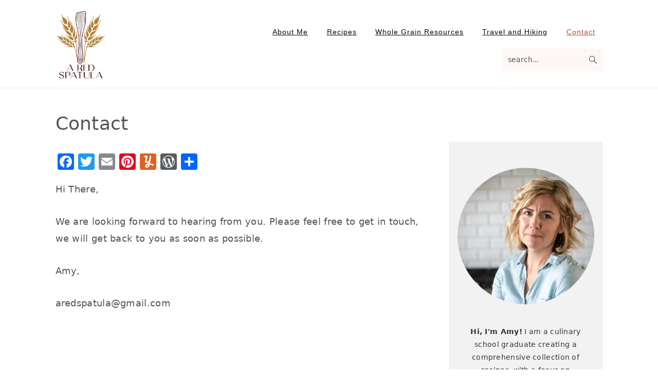

--- FILE ---
content_type: text/html; charset=UTF-8
request_url: https://aredspatula.com/contact-us/
body_size: 22571
content:
<!DOCTYPE html>
<html lang="en-US">
<head >
<meta charset="UTF-8" />
<meta name="viewport" content="width=device-width, initial-scale=1" />
<meta name='robots' content='index, follow, max-image-preview:large, max-snippet:-1, max-video-preview:-1' />
	<style>img:is([sizes="auto" i], [sizes^="auto," i]) { contain-intrinsic-size: 3000px 1500px }</style>
	
	<!-- This site is optimized with the Yoast SEO plugin v26.4 - https://yoast.com/wordpress/plugins/seo/ -->
	<title>Contact - A Red Spatula</title>
	<link rel="canonical" href="https://aredspatula.com/contact-us/" />
	<meta property="og:locale" content="en_US" />
	<meta property="og:type" content="article" />
	<meta property="og:title" content="Contact - A Red Spatula" />
	<meta property="og:description" content="Hi There, We are looking forward to hearing from you. Please feel free to get in touch, we will get back to you as soon as possible. Amy, aredspatula@gmail.com" />
	<meta property="og:url" content="https://aredspatula.com/contact-us/" />
	<meta property="og:site_name" content="A Red Spatula" />
	<meta property="article:publisher" content="https://www.facebook.com/aredspatula" />
	<meta property="article:modified_time" content="2021-04-19T20:25:02+00:00" />
	<meta property="og:image" content="https://aredspatula.com/wp-content/uploads/2021/05/Primary-Logo-Duotone.jpg" />
	<meta property="og:image:width" content="350" />
	<meta property="og:image:height" content="350" />
	<meta property="og:image:type" content="image/jpeg" />
	<meta name="twitter:card" content="summary_large_image" />
	<meta name="twitter:label1" content="Est. reading time" />
	<meta name="twitter:data1" content="1 minute" />
	<script type="application/ld+json" class="yoast-schema-graph">{"@context":"https://schema.org","@graph":[{"@type":"WebPage","@id":"https://aredspatula.com/contact-us/","url":"https://aredspatula.com/contact-us/","name":"Contact - A Red Spatula","isPartOf":{"@id":"https://aredspatula.com/#website"},"datePublished":"2019-02-16T04:05:07+00:00","dateModified":"2021-04-19T20:25:02+00:00","breadcrumb":{"@id":"https://aredspatula.com/contact-us/#breadcrumb"},"inLanguage":"en-US","potentialAction":[{"@type":"ReadAction","target":["https://aredspatula.com/contact-us/"]}]},{"@type":"BreadcrumbList","@id":"https://aredspatula.com/contact-us/#breadcrumb","itemListElement":[{"@type":"ListItem","position":1,"name":"Home","item":"https://aredspatula.com/"},{"@type":"ListItem","position":2,"name":"Contact"}]},{"@type":"WebSite","@id":"https://aredspatula.com/#website","url":"https://aredspatula.com/","name":"A Red Spatula","description":"Tasty recipes with whole grain twist.","publisher":{"@id":"https://aredspatula.com/#organization"},"potentialAction":[{"@type":"SearchAction","target":{"@type":"EntryPoint","urlTemplate":"https://aredspatula.com/?s={search_term_string}"},"query-input":{"@type":"PropertyValueSpecification","valueRequired":true,"valueName":"search_term_string"}}],"inLanguage":"en-US"},{"@type":"Organization","@id":"https://aredspatula.com/#organization","name":"A Red Spatula","url":"https://aredspatula.com/","logo":{"@type":"ImageObject","inLanguage":"en-US","@id":"https://aredspatula.com/#/schema/logo/image/","url":"https://aredspatula.com/wp-content/uploads/2021/05/Primary-Logo-Duotone.jpg","contentUrl":"https://aredspatula.com/wp-content/uploads/2021/05/Primary-Logo-Duotone.jpg","width":350,"height":350,"caption":"A Red Spatula"},"image":{"@id":"https://aredspatula.com/#/schema/logo/image/"},"sameAs":["https://www.facebook.com/aredspatula","https://www.instagram.com/aredspatula/","https://www.pinterest.com/aredspatula"]}]}</script>
	<!-- / Yoast SEO plugin. -->


<link rel='dns-prefetch' href='//static.addtoany.com' />
<link rel='dns-prefetch' href='//scripts.mediavine.com' />
<link rel="alternate" type="application/rss+xml" title="A Red Spatula &raquo; Feed" href="https://aredspatula.com/feed/" />
<link rel="alternate" type="application/rss+xml" title="A Red Spatula &raquo; Stories Feed" href="https://aredspatula.com/web-stories/feed/"><script>(()=>{"use strict";const e=[400,500,600,700,800,900],t=e=>`wprm-min-${e}`,n=e=>`wprm-max-${e}`,s=new Set,o="ResizeObserver"in window,r=o?new ResizeObserver((e=>{for(const t of e)c(t.target)})):null,i=.5/(window.devicePixelRatio||1);function c(s){const o=s.getBoundingClientRect().width||0;for(let r=0;r<e.length;r++){const c=e[r],a=o<=c+i;o>c+i?s.classList.add(t(c)):s.classList.remove(t(c)),a?s.classList.add(n(c)):s.classList.remove(n(c))}}function a(e){s.has(e)||(s.add(e),r&&r.observe(e),c(e))}!function(e=document){e.querySelectorAll(".wprm-recipe").forEach(a)}();if(new MutationObserver((e=>{for(const t of e)for(const e of t.addedNodes)e instanceof Element&&(e.matches?.(".wprm-recipe")&&a(e),e.querySelectorAll?.(".wprm-recipe").forEach(a))})).observe(document.documentElement,{childList:!0,subtree:!0}),!o){let e=0;addEventListener("resize",(()=>{e&&cancelAnimationFrame(e),e=requestAnimationFrame((()=>s.forEach(c)))}),{passive:!0})}})();</script><link rel='stylesheet' id='seasoned-pro-theme-css' href='https://aredspatula.com/wp-content/themes/seasonedpro-v444/style.css?ver=4.4.4' media='all' />
<style id='seasoned-pro-theme-inline-css'>
.site-title a, .site-title a:hover, h1, h2, h3, h4, h5, h6{color:#0a0909;}.genesis-nav-menu a{color:#0a0909;}.button, button, .content .enews-widget input[type="submit"], .sidebar .enews-widget input[type="submit"], a.more-link, .sidebar .button, input[type="submit"], input[type="button"]{background:#ba4d2f;}.button, button, .enews-widget input[type="submit"], a.more-link, input[type="submit"], input[type="button"]{color:#ffffff;}
</style>
<link rel='stylesheet' id='wp-block-library-css' href='https://aredspatula.com/wp-includes/css/dist/block-library/style.min.css?ver=6.7.2' media='all' />
<style id='wp-block-library-inline-css'>
.wp-block-group.is-style-full-width-slanted { -webkit-transform: skewY(1.5deg); transform: skewY(1.5deg); -ms-transform-origin: 100% 0; -webkit-transform-origin: 100% 0; transform-origin: 100% 0; margin-bottom: 20px !important; margin-top: 60px !important; padding-bottom: 70px !important; } .wp-block-group.is-style-full-width-slanted > .wp-block-group__inner-container { -webkit-transform: skewY(-1.5deg); transform: skewY(-1.5deg); -ms-transform-origin: 100% 0; -webkit-transform-origin: 100% 0; transform-origin: 100% 0; }
.is-style-feast-inline-heading-group h2:first-of-type, .is-style-feast-inline-heading-group h3:first-of-type { transform: translateY(-0.7em);  background: #FFF; display: inline-block; padding: 0 0.5em 0; margin: 0 0.5em; } .is-style-feast-inline-heading-group { border: 2px solid var(--global-palette6, #CCC); padding: 0 1em 1em; margin: 3em 0 2em; } .is-style-feast-inline-heading-group h2:first-child+*, .is-style-feast-inline-heading-group h3:first-child+* { margin-top: 0; }
.is-style-button-right-arrow .wp-element-button::after { content: "→"; position: relative; margin-left: 0.2em; }
.is-style-button-external-arrow .wp-element-button::after { content: "↗"; position: relative; margin-left: 0.2em; }
.is-style-paragraph-right-arrow a::after { content: " →"; position: relative; margin-left: 0; }
.is-style-paragraph-external-arrow a::after { content: " ↗"; position: relative; margin-left: 0; }
.is-style-basic-columns .wp-block-column { background-color: var(--branding-color-background, #EEEEEE); color: var(--branding-color-background-text, #000000); padding: 17px 11px; }
.is-style-book-cover img { box-shadow: 4px 4px 20px #454545; transform: rotate(3deg) scale(0.9); -webkit-backface-visibility: hidden; margin-top: 10px; margin-bottom: 10px; } .is-style-book-cover { padding: 10px; }
.is-style-polaroid img { border-bottom: 50px solid #fff; border-right: 15px solid #fff; border-left: 15px solid #fff; border-top: 10px solid #fff; box-shadow: 5px 5px 15px rgba(0, 0, 0, .4); transform: rotate(-5deg) scale(0.9); -webkit-backface-visibility: hidden; margin: 10px 0; }

			.wp-block-media-text.is-style-book-cover {
				grid-template-columns: 30% 1fr;
			}
			.wp-block-media-text.is-style-book-cover img {
				box-shadow: 4px 4px 20px rgba(0,0,0,0.5);
				transform: rotate(-6deg) scale(0.9);
				-webkit-backface-visibility: hidden;
				margin-top: 10px; margin-bottom: 10px;
			}
			.wp-block-media-text.is-style-book-cover .wp-block-media-text__media {
				display: flex;
				justify-content: center;
			}
			.wp-block-media-text.is-style-book-cover .wp-block-media-text__content {
				padding: 0 0 0 40px;
			}
			@media(max-width:600px) {
				.wp-block-media-text.is-style-book-cover img {
					max-width: 200px;
				}
				.wp-block-media-text.is-style-book-cover .wp-block-media-text__content {
					padding: 20px 0 0 0;
					text-align: center;
				}
				.wp-block-media-text.is-style-book-cover .wp-block-media-text__content .wp-block-buttons {
					justify-content: center;
				}
			}
		

			.wp-block-media-text.is-style-polaroid-media-text {
				grid-template-columns: 30% 1fr;
			}
			.wp-block-media-text.is-style-polaroid-media-text img {
				transform: rotate(-10deg) scale(0.9);
				-webkit-backface-visibility: hidden;
				margin-top: 10px;
				margin-bottom: 10px;
				border: 10px solid var(--branding-color-background, #ccc);
			}
			.wp-block-group.is-style-full-width-feature-wrapper .wp-block-media-text.is-style-polaroid-media-text img,
			.wp-block-group.is-style-full-width-custom-background-feature-wrapper .wp-block-media-text.is-style-polaroid-media-text img,
			.wp-block-group.is-style-feast-branding-background .wp-block-media-text.is-style-polaroid-media-text img {
				border-color: #fff;
			}
			.wp-block-media-text.is-style-polaroid-media-text .wp-block-media-text__media {
				display: flex;
				justify-content: center;
			}
			.wp-block-media-text.is-style-polaroid-media-text .wp-block-media-text__content {
				padding: 0 0 0 40px;
			}
			@media(max-width:600px) {
				.wp-block-media-text.is-style-polaroid-media-text img {
					max-width: 75%;
				}
				.wp-block-media-text.is-style-polaroid-media-text .wp-block-media-text__content {
					padding: 20px 0 0 0;
					text-align: center;
				}
				.wp-block-media-text.is-style-polaroid-media-text .wp-block-media-text__content .wp-block-buttons {
					justify-content: center;
				}
			}
		

			.is-style-post-info-author {
				grid-template-columns: 50px 1fr !important;
				grid-gap: 12px;
			}
			.is-style-post-info-author .wp-block-media-text__content {
				padding: 7px 0;
			}
			.is-style-post-info-author .wp-block-media-text__content a {
				text-decoration: underline;
			}
			.is-style-post-info-author .wp-block-media-text__media img {
				border-radius: 100px;
			}
			.is-style-post-info-author.has-background {
				padding: 7px;
				margin: 7px 0;
			}
		

			.is-style-post-info-author-100px {
				grid-template-columns: 100px 1fr !important;
				grid-gap: 15px;
			}
			.is-style-post-info-author-100px .wp-block-media-text__content {
				padding: 7px 0;
			}
			.is-style-post-info-author-100px .wp-block-media-text__content a {
				text-decoration: underline;
			}
			.is-style-post-info-author-100px .wp-block-media-text__media img {
				border-radius: 100px;
			}
			.is-style-post-info-author-100px.has-background {
				padding: 7px;
				margin: 7px 0;
			}
		
.is-style-left-bar { border-left: 5px solid var(--branding-color-background, #CCC); padding-left: 22px; margin: 22px 0; } .is-style-left-bar::before { content: none; }
.is-style-feast-txt-message { background: var(--branding-color-background, var(--global-palette7, #EEE)); border-radius: 7px; padding: 22px; margin: 44px 0; position: relative; } .is-style-feast-txt-message::before { content: none; } .is-style-feast-txt-message::after {  content: ""; position: absolute; width: 0; height: 0; top: 100%; left: 34px; border-top: 28px solid var(--branding-color-background, #EEE); border-left: 0 solid transparent; border-right: 28px solid transparent;  } .is-style-feast-txt-message:nth-of-type(odd)::after { left: unset; right: 34px; border-right: 0 solid transparent; border-left: 28px solid transparent; } .feast-plugin .is-style-feast-txt-message *, .editor-styles-wrapper .is-style-feast-txt-message * { color: var(--branding-color-background-text, #010101); }
.is-style-foodie-pro { padding: 22px 7px 22px 27px; margin: 27px 0; } .is-style-foodie-pro::before {  content: "\201C"; display: block; font-size: 77px; height: 0; position: relative; top: -37px; left: -41px; color: var(--branding-color-primary, #010101);  }
.is-style-cookd-pro { line-height: 1.1em; font-size: 1.1em; padding: 0 15%; text-align: center; margin-bottom: 22px; } .is-style-cookd-pro::before, .is-style-cookd-pro::after { background: var(--branding-color-accents, #CCC); content: "" !important; display: block; height: 1px; margin: 10% auto; width: 50px; top: 0; left: 0; }
.is-style-seasoned-pro { border-bottom: 1px solid #CCC; border-top: 1px solid #CCC; color: #333333; font-size: 130%; margin: 77px 37px; padding-top: 0; padding-bottom: 37px; text-align: center; } .is-style-seasoned-pro::before { background: var(--branding-color-accents, #DDDDDD); color: var(--branding-color-accents-text, #010101); -webkit-border-radius: 100%; border-radius: 100%; content: "\201C"; display: table; font-family: Times New Roman, serif; font-size: 57px; height: 0; line-height: 1; margin: -7px auto 7px; padding: 17px 15px 0; position: relative; left: 0; text-align: center; width: 47px; }
.is-style-featured-comment { line-height: 1.7em; font-size: 1.1em; padding: 0 12px; margin: 64px 0; font-weight: bold; position: relative; } .is-style-featured-comment::before { content: "Featured Comment" !important; text-transform: uppercase; color: #999;  left: 0; font-size: 0.8em;}  .is-style-featured-comment cite { float: right; text-transform: uppercase; font-size: 0.8em; color: #999; } .is-style-featured-comment cite::before { content: "⭐⭐⭐⭐⭐"; margin-right: 13px; } .is-style-featured-comment p { margin: 17px 0 !important; }
@media only screen and (min-width: 1023px) { .is-style-feast-2-column-list { display: grid; grid-template-columns: 1fr 1fr; gap: 0 37px; } .editor-styles-wrapper :where(:not(.is-layout-flex,.is-layout-grid))>.is-style-feast-2-column-list li { margin-left: unset; margin-right: unset; } }
@media only screen and (min-width: 1023px) { .is-style-feast-3-column-list { display: grid; grid-template-columns: 1fr 1fr 1fr; gap: 0 37px; } .editor-styles-wrapper :where(:not(.is-layout-flex,.is-layout-grid))>.is-style-feast-3-column-list li { margin-left: unset; margin-right: unset; } }
</style>
<link rel='stylesheet' id='mediaelement-css' href='https://aredspatula.com/wp-includes/js/mediaelement/mediaelementplayer-legacy.min.css?ver=4.2.17' media='all' />
<link rel='stylesheet' id='wp-mediaelement-css' href='https://aredspatula.com/wp-includes/js/mediaelement/wp-mediaelement.min.css?ver=6.7.2' media='all' />
<style id='jetpack-sharing-buttons-style-inline-css'>
.jetpack-sharing-buttons__services-list{display:flex;flex-direction:row;flex-wrap:wrap;gap:0;list-style-type:none;margin:5px;padding:0}.jetpack-sharing-buttons__services-list.has-small-icon-size{font-size:12px}.jetpack-sharing-buttons__services-list.has-normal-icon-size{font-size:16px}.jetpack-sharing-buttons__services-list.has-large-icon-size{font-size:24px}.jetpack-sharing-buttons__services-list.has-huge-icon-size{font-size:36px}@media print{.jetpack-sharing-buttons__services-list{display:none!important}}.editor-styles-wrapper .wp-block-jetpack-sharing-buttons{gap:0;padding-inline-start:0}ul.jetpack-sharing-buttons__services-list.has-background{padding:1.25em 2.375em}
</style>
<link rel='stylesheet' id='wprm-public-css' href='https://aredspatula.com/wp-content/plugins/wp-recipe-maker/dist/public-modern.css?ver=10.2.4' media='all' />
<link rel='stylesheet' id='wprmp-public-css' href='https://aredspatula.com/wp-content/plugins/wp-recipe-maker-premium/dist/public-premium.css?ver=10.2.4' media='all' />
<style id='classic-theme-styles-inline-css'>
/*! This file is auto-generated */
.wp-block-button__link{color:#fff;background-color:#32373c;border-radius:9999px;box-shadow:none;text-decoration:none;padding:calc(.667em + 2px) calc(1.333em + 2px);font-size:1.125em}.wp-block-file__button{background:#32373c;color:#fff;text-decoration:none}
</style>
<style id='global-styles-inline-css'>
:root{--wp--preset--aspect-ratio--square: 1;--wp--preset--aspect-ratio--4-3: 4/3;--wp--preset--aspect-ratio--3-4: 3/4;--wp--preset--aspect-ratio--3-2: 3/2;--wp--preset--aspect-ratio--2-3: 2/3;--wp--preset--aspect-ratio--16-9: 16/9;--wp--preset--aspect-ratio--9-16: 9/16;--wp--preset--color--black: #000000;--wp--preset--color--cyan-bluish-gray: #abb8c3;--wp--preset--color--white: #ffffff;--wp--preset--color--pale-pink: #f78da7;--wp--preset--color--vivid-red: #cf2e2e;--wp--preset--color--luminous-vivid-orange: #ff6900;--wp--preset--color--luminous-vivid-amber: #fcb900;--wp--preset--color--light-green-cyan: #7bdcb5;--wp--preset--color--vivid-green-cyan: #00d084;--wp--preset--color--pale-cyan-blue: #8ed1fc;--wp--preset--color--vivid-cyan-blue: #0693e3;--wp--preset--color--vivid-purple: #9b51e0;--wp--preset--gradient--vivid-cyan-blue-to-vivid-purple: linear-gradient(135deg,rgba(6,147,227,1) 0%,rgb(155,81,224) 100%);--wp--preset--gradient--light-green-cyan-to-vivid-green-cyan: linear-gradient(135deg,rgb(122,220,180) 0%,rgb(0,208,130) 100%);--wp--preset--gradient--luminous-vivid-amber-to-luminous-vivid-orange: linear-gradient(135deg,rgba(252,185,0,1) 0%,rgba(255,105,0,1) 100%);--wp--preset--gradient--luminous-vivid-orange-to-vivid-red: linear-gradient(135deg,rgba(255,105,0,1) 0%,rgb(207,46,46) 100%);--wp--preset--gradient--very-light-gray-to-cyan-bluish-gray: linear-gradient(135deg,rgb(238,238,238) 0%,rgb(169,184,195) 100%);--wp--preset--gradient--cool-to-warm-spectrum: linear-gradient(135deg,rgb(74,234,220) 0%,rgb(151,120,209) 20%,rgb(207,42,186) 40%,rgb(238,44,130) 60%,rgb(251,105,98) 80%,rgb(254,248,76) 100%);--wp--preset--gradient--blush-light-purple: linear-gradient(135deg,rgb(255,206,236) 0%,rgb(152,150,240) 100%);--wp--preset--gradient--blush-bordeaux: linear-gradient(135deg,rgb(254,205,165) 0%,rgb(254,45,45) 50%,rgb(107,0,62) 100%);--wp--preset--gradient--luminous-dusk: linear-gradient(135deg,rgb(255,203,112) 0%,rgb(199,81,192) 50%,rgb(65,88,208) 100%);--wp--preset--gradient--pale-ocean: linear-gradient(135deg,rgb(255,245,203) 0%,rgb(182,227,212) 50%,rgb(51,167,181) 100%);--wp--preset--gradient--electric-grass: linear-gradient(135deg,rgb(202,248,128) 0%,rgb(113,206,126) 100%);--wp--preset--gradient--midnight: linear-gradient(135deg,rgb(2,3,129) 0%,rgb(40,116,252) 100%);--wp--preset--font-size--small: 13px;--wp--preset--font-size--medium: 20px;--wp--preset--font-size--large: 36px;--wp--preset--font-size--x-large: 42px;--wp--preset--spacing--20: 0.44rem;--wp--preset--spacing--30: 0.67rem;--wp--preset--spacing--40: 1rem;--wp--preset--spacing--50: 1.5rem;--wp--preset--spacing--60: 2.25rem;--wp--preset--spacing--70: 3.38rem;--wp--preset--spacing--80: 5.06rem;--wp--preset--shadow--natural: 6px 6px 9px rgba(0, 0, 0, 0.2);--wp--preset--shadow--deep: 12px 12px 50px rgba(0, 0, 0, 0.4);--wp--preset--shadow--sharp: 6px 6px 0px rgba(0, 0, 0, 0.2);--wp--preset--shadow--outlined: 6px 6px 0px -3px rgba(255, 255, 255, 1), 6px 6px rgba(0, 0, 0, 1);--wp--preset--shadow--crisp: 6px 6px 0px rgba(0, 0, 0, 1);}:where(.is-layout-flex){gap: 0.5em;}:where(.is-layout-grid){gap: 0.5em;}body .is-layout-flex{display: flex;}.is-layout-flex{flex-wrap: wrap;align-items: center;}.is-layout-flex > :is(*, div){margin: 0;}body .is-layout-grid{display: grid;}.is-layout-grid > :is(*, div){margin: 0;}:where(.wp-block-columns.is-layout-flex){gap: 2em;}:where(.wp-block-columns.is-layout-grid){gap: 2em;}:where(.wp-block-post-template.is-layout-flex){gap: 1.25em;}:where(.wp-block-post-template.is-layout-grid){gap: 1.25em;}.has-black-color{color: var(--wp--preset--color--black) !important;}.has-cyan-bluish-gray-color{color: var(--wp--preset--color--cyan-bluish-gray) !important;}.has-white-color{color: var(--wp--preset--color--white) !important;}.has-pale-pink-color{color: var(--wp--preset--color--pale-pink) !important;}.has-vivid-red-color{color: var(--wp--preset--color--vivid-red) !important;}.has-luminous-vivid-orange-color{color: var(--wp--preset--color--luminous-vivid-orange) !important;}.has-luminous-vivid-amber-color{color: var(--wp--preset--color--luminous-vivid-amber) !important;}.has-light-green-cyan-color{color: var(--wp--preset--color--light-green-cyan) !important;}.has-vivid-green-cyan-color{color: var(--wp--preset--color--vivid-green-cyan) !important;}.has-pale-cyan-blue-color{color: var(--wp--preset--color--pale-cyan-blue) !important;}.has-vivid-cyan-blue-color{color: var(--wp--preset--color--vivid-cyan-blue) !important;}.has-vivid-purple-color{color: var(--wp--preset--color--vivid-purple) !important;}.has-black-background-color{background-color: var(--wp--preset--color--black) !important;}.has-cyan-bluish-gray-background-color{background-color: var(--wp--preset--color--cyan-bluish-gray) !important;}.has-white-background-color{background-color: var(--wp--preset--color--white) !important;}.has-pale-pink-background-color{background-color: var(--wp--preset--color--pale-pink) !important;}.has-vivid-red-background-color{background-color: var(--wp--preset--color--vivid-red) !important;}.has-luminous-vivid-orange-background-color{background-color: var(--wp--preset--color--luminous-vivid-orange) !important;}.has-luminous-vivid-amber-background-color{background-color: var(--wp--preset--color--luminous-vivid-amber) !important;}.has-light-green-cyan-background-color{background-color: var(--wp--preset--color--light-green-cyan) !important;}.has-vivid-green-cyan-background-color{background-color: var(--wp--preset--color--vivid-green-cyan) !important;}.has-pale-cyan-blue-background-color{background-color: var(--wp--preset--color--pale-cyan-blue) !important;}.has-vivid-cyan-blue-background-color{background-color: var(--wp--preset--color--vivid-cyan-blue) !important;}.has-vivid-purple-background-color{background-color: var(--wp--preset--color--vivid-purple) !important;}.has-black-border-color{border-color: var(--wp--preset--color--black) !important;}.has-cyan-bluish-gray-border-color{border-color: var(--wp--preset--color--cyan-bluish-gray) !important;}.has-white-border-color{border-color: var(--wp--preset--color--white) !important;}.has-pale-pink-border-color{border-color: var(--wp--preset--color--pale-pink) !important;}.has-vivid-red-border-color{border-color: var(--wp--preset--color--vivid-red) !important;}.has-luminous-vivid-orange-border-color{border-color: var(--wp--preset--color--luminous-vivid-orange) !important;}.has-luminous-vivid-amber-border-color{border-color: var(--wp--preset--color--luminous-vivid-amber) !important;}.has-light-green-cyan-border-color{border-color: var(--wp--preset--color--light-green-cyan) !important;}.has-vivid-green-cyan-border-color{border-color: var(--wp--preset--color--vivid-green-cyan) !important;}.has-pale-cyan-blue-border-color{border-color: var(--wp--preset--color--pale-cyan-blue) !important;}.has-vivid-cyan-blue-border-color{border-color: var(--wp--preset--color--vivid-cyan-blue) !important;}.has-vivid-purple-border-color{border-color: var(--wp--preset--color--vivid-purple) !important;}.has-vivid-cyan-blue-to-vivid-purple-gradient-background{background: var(--wp--preset--gradient--vivid-cyan-blue-to-vivid-purple) !important;}.has-light-green-cyan-to-vivid-green-cyan-gradient-background{background: var(--wp--preset--gradient--light-green-cyan-to-vivid-green-cyan) !important;}.has-luminous-vivid-amber-to-luminous-vivid-orange-gradient-background{background: var(--wp--preset--gradient--luminous-vivid-amber-to-luminous-vivid-orange) !important;}.has-luminous-vivid-orange-to-vivid-red-gradient-background{background: var(--wp--preset--gradient--luminous-vivid-orange-to-vivid-red) !important;}.has-very-light-gray-to-cyan-bluish-gray-gradient-background{background: var(--wp--preset--gradient--very-light-gray-to-cyan-bluish-gray) !important;}.has-cool-to-warm-spectrum-gradient-background{background: var(--wp--preset--gradient--cool-to-warm-spectrum) !important;}.has-blush-light-purple-gradient-background{background: var(--wp--preset--gradient--blush-light-purple) !important;}.has-blush-bordeaux-gradient-background{background: var(--wp--preset--gradient--blush-bordeaux) !important;}.has-luminous-dusk-gradient-background{background: var(--wp--preset--gradient--luminous-dusk) !important;}.has-pale-ocean-gradient-background{background: var(--wp--preset--gradient--pale-ocean) !important;}.has-electric-grass-gradient-background{background: var(--wp--preset--gradient--electric-grass) !important;}.has-midnight-gradient-background{background: var(--wp--preset--gradient--midnight) !important;}.has-small-font-size{font-size: var(--wp--preset--font-size--small) !important;}.has-medium-font-size{font-size: var(--wp--preset--font-size--medium) !important;}.has-large-font-size{font-size: var(--wp--preset--font-size--large) !important;}.has-x-large-font-size{font-size: var(--wp--preset--font-size--x-large) !important;}
:where(.wp-block-post-template.is-layout-flex){gap: 1.25em;}:where(.wp-block-post-template.is-layout-grid){gap: 1.25em;}
:where(.wp-block-columns.is-layout-flex){gap: 2em;}:where(.wp-block-columns.is-layout-grid){gap: 2em;}
:root :where(.wp-block-pullquote){font-size: 1.5em;line-height: 1.6;}
</style>
<style id='feast-global-styles-inline-css'>
.feast-plugin a {
	word-break: break-word;
}
.feast-plugin ul.menu a {
	word-break: initial;
}
	p.is-variation-fancy-text {
		font-style: italic;
		margin: 0 0 16px 0 !important;
	}
	p.is-variation-fancy-text + *:not(div),
	.wp-block-group__inner-container p.is-variation-fancy-text:first-child {
		margin-top: 0 !important;
	}
button.feast-submenu-toggle {
	display: none;
	background: transparent;
	border: 1px solid #424242;
	border-radius: 0;
	box-shadow: none;
	padding: 0;
	outline: none;
	cursor: pointer;
	position: absolute;
	line-height: 0;
	right: 0;
	top: 3px;
	width: 42px;
	height: 42px;
	justify-content: center;
	align-items: center;
}
button.feast-submenu-toggle svg {
	width: 20px;
	height: 20px;
}
@media(max-width:1199px) {
	button.feast-submenu-toggle {
		display: flex;
	}
	.mmm-content ul li.menu-item-has-children {
		position: relative;
	}
	.mmm-content ul li.menu-item-has-children > a {
		display: inline-block;
		margin-top: 12px;
		margin-bottom: 12px;
		width: 100%;
		padding-right: 48px;
	}
	.mmm-content ul li.menu-item-has-children > ul.sub-menu {
		display: none;
	}
	.mmm-content ul li.menu-item-has-children.open > ul.sub-menu {
		display: block;
	}
	.mmm-content ul li.menu-item-has-children.open > button svg {
		transform: rotate(180deg);
	}
}
body {
font-family: -apple-system, system-ui, BlinkMacSystemFont, "Segoe UI", Helvetica, Arial, sans-serif, "Apple Color Emoji", "Segoe UI Emoji", "Segoe UI Symbol" !important;
}h1,
h2,
h3,
h4,
h5,
h6 {
font-family: -apple-system, system-ui, BlinkMacSystemFont, "Segoe UI", Helvetica, Arial, sans-serif, "Apple Color Emoji", "Segoe UI Emoji", "Segoe UI Symbol" !important;;
}.single .content a,
.category .content a,
.feast-modern-category-layout a,
aside a, 
.site-footer a {
	text-decoration: underline;
}
.feast-social-media {
	display: flex;
	flex-wrap: wrap;
	align-items: center;
	justify-content: center;
	column-gap: 18px;
	row-gap: 9px;
	width: 100%;
	padding: 27px 0;
}
.feast-social-media.feast-social-media--align-left {
	justify-content: flex-start;
}
.feast-social-media.feast-social-media--align-right {
	justify-content: flex-end;
}
.feast-social-media a {
	display: flex;
	align-items: center;
	justify-content: center;
	padding: 12px;
}
@media(max-width:600px) {
	.feast-social-media a {
		min-height: 50px;
		min-width: 50px;
	}
}
.feast-ai-buttons-block {
	display: block;
	width: 100%;
}
.feast-ai-buttons-block .wp-block-buttons {
	display: flex;
	flex-wrap: wrap;
	gap: 12px;
	width: 100%;
}
.feast-ai-buttons-block--align-center .wp-block-buttons {
	justify-content: center;
}
.feast-ai-buttons-block--align-right .wp-block-buttons {
	justify-content: flex-end;
}
.feast-ai-buttons-block .wp-block-buttons .wp-block-button {
	flex-basis: 0;
	flex-grow: 1;
}
.feast-ai-buttons-block .wp-block-buttons .wp-block-button .wp-block-button__link {
	white-space: nowrap;
}
@media(max-width:600px) {
	.feast-ai-buttons-block .wp-block-buttons .wp-block-button {
		flex-basis: 40%;
	}
}		
.site-container .is-style-full-width-feature-wrapper,
.site-container .is-style-full-width-feature-wrapper-cta,
.site-container .is-style-full-width-slanted {
	margin: var(--feast-spacing-xl, 27px) auto;
	padding: clamp(20px, calc(1.25rem + ((1vw - 6px) * 2.1429)), 32px) 0;
	box-shadow: 0 0 0 100vmax var(--global-palette7, #f2f2f2);
	-webkit-clip-path: inset(0 -100vmax);
	clip-path: inset(0 -100vmax);
}
.site-container .is-style-full-width-feature-wrapper,
.site-container .is-style-full-width-feature-wrapper-cta,
.site-container .is-style-full-width-slanted {
	background-color: var(--global-palette7, #f2f2f2);
}
.site-container .sidebar .is-style-full-width-feature-wrapper,
.site-container .sidebar .is-style-full-width-feature-wrapper-cta,
.site-container .sidebar .is-style-full-width-slanted {
	box-shadow: none;
	-webkit-clip-path: none;
	clip-path: none;
	background-color: var(--global-palette7, #f2f2f2);
}
.site-container .sidebar .is-style-full-width-feature-wrapper > *:first-child,
.site-container .sidebar .is-style-full-width-feature-wrapper-cta > *:first-child,
.site-container .sidebar .is-style-full-width-slanted > *:first-child {
	margin-top: 0;
}
.feast-remove-top-padding {
	padding-top: 0 !important;
}
.feast-remove-bottom-padding {
	padding-bottom: 0 !important;
}
.feast-remove-top-margin {
	margin-top: 0 !important;
}
.feast-remove-bottom-margin {
	margin-bottom: 0 !important;
}
.z-10 {
	position: relative;
	z-index: 10;
}
body h1,
body h2,
body h3,
body h4,
body h5,
body h6 {
	line-height: 1.2;
}
.wp-block-media-text.is-variation-media-text-sidebar-bio {
	display: flex;
	flex-direction: column;
	row-gap: 4px;
}
.wp-block-media-text.is-variation-media-text-sidebar-bio .wp-block-media-text__media {
	display: flex;
	justify-content: center;
}
.wp-block-media-text.is-variation-media-text-sidebar-bio .wp-block-media-text__media img {
	border-radius: 1000px;
}
.wp-block-media-text.is-variation-media-text-sidebar-bio .wp-block-media-text__content {
	padding: 16px 24px 28px;
	margin: 0;
	display: flex;
	flex-direction: column;
	gap: 10px;
	box-sizing: border-box;
}
.wp-block-media-text.is-variation-media-text-sidebar-bio .wp-block-media-text__content h3,
.wp-block-media-text.is-variation-media-text-sidebar-bio .wp-block-media-text__content h2 {
	font-size: 1.625em;
}
.wp-block-media-text.is-variation-media-text-sidebar-bio .wp-block-media-text__content * {
	margin: 0;
	max-width: 100%;
}
.wp-block-media-text.is-variation-media-text-sidebar-bio .wp-block-media-text__content p {
	line-height: 1.5;
}
@media only screen and (max-width: 335px) {
	.site-inner {
		padding-left: 0;
		padding-right: 0;
	}
}
@media only screen and (max-width:1023px) {
	.feast-layout--modern-footer {
		padding-left: 5%;
		padding-right: 5%;
	}
}
@media only screen and (max-width: 600px) {
	.site-container .feast-layout--modern-footer .is-style-full-width-feature-wrapper,
	.site-container .feast-layout--modern-footer .is-style-full-width-feature-wrapper-cta,
	.site-container .feast-layout--modern-footer .is-style-full-width-slanted,
	.site-container .feast-layout--modern-footer .is-style-full-width-custom-background-feature-wrapper {
		margin: var(--feast-spacing-xl, 27px) -5%;
	}
}
a.wprm-recipe-jump:hover {
	opacity: 1.0 !important;
}
.wp-block-media-text.is-variation-media-text-sidebar-bio .wp-block-media-text__media img {
	border-radius: 178px;
	aspect-ratio: 1 / 1;
	object-fit: cover;
}
.feast-modern-category-layout {
	text-align: initial;
}
.feast-jump-to-buttons .wp-block-button__link svg path {
	fill: #fff;
}
h1,
h2,
h3,
h4,
h5,
h6,
div, 
.wp-block-group {
	scroll-margin-top: 80px;
}
body .feastmobilenavbar,
body .desktop-inline-modern-menu ul {
	overflow: visible;
	contain: initial;
}
.feastmobilenavbar ul.menu > .menu-item {
	position: relative;
}
.feastmobilenavbar ul.menu > .menu-item:hover > .sub-menu,
.feastmobilenavbar ul.menu > .menu-item:focus-within > .sub-menu {
	left: 0;
	opacity: 1;
}
.feastmobilenavbar .menu-item-has-children .sub-menu {
	background: #fff;
	left: -9999px;
	top: 100%;
	opacity: 0;
	border-radius: 5px;
	box-shadow: 0 5px 10px rgba(0,0,0,0.15);
	padding: 10px 0;
	position: absolute;
	width: auto;
	min-width: 200px;
	z-index: 99;
	display: flex;
	flex-direction: column;
	row-gap: 0;
	height: auto;
	margin: 0;
}
.feastmobilenavbar .menu-item-has-children .sub-menu > .menu-item {
	width: 100%;
	display: block;
	clear: both;
	border-top: none !important;
	min-height: 0 !important;
	max-width: none;
	text-align: left;
}
.feastmobilenavbar .menu-item-has-children .sub-menu > .menu-item a {
	width: 100%;
	background: transparent;
	padding: 8px 30px 8px 20px;
	position: relative;
	white-space: nowrap;
	display: block;
}
@media(max-width:768px) {
	.menu-item-has-children .sub-menu {
		left: auto;
		opacity: 1;
		position: relative;
		width: 100%;
		border-radius: 0;
		box-shadow: none;
		padding: 0;
		display: none;
	}
}.wp-block-media-text {
	row-gap: var(--global-md-spacing, 22px);
}
	.wp-block-group {
	margin-top: var(--global-md-spacing, 1.5rem);
	margin-bottom: var(--global-md-spacing, 1.5rem);
}

</style>
<link rel='stylesheet' id='simple-social-icons-font-css' href='https://aredspatula.com/wp-content/plugins/simple-social-icons/css/style.css?ver=4.0.0' media='all' />
<link rel='stylesheet' id='addtoany-css' href='https://aredspatula.com/wp-content/plugins/add-to-any/addtoany.min.css?ver=1.16' media='all' />
<script id="addtoany-core-js-before">
window.a2a_config=window.a2a_config||{};a2a_config.callbacks=[];a2a_config.overlays=[];a2a_config.templates={};
</script>
<script defer src="https://static.addtoany.com/menu/page.js" id="addtoany-core-js"></script>
<script src="https://aredspatula.com/wp-includes/js/jquery/jquery.min.js?ver=3.7.1" id="jquery-core-js"></script>
<script src="https://aredspatula.com/wp-includes/js/jquery/jquery-migrate.min.js?ver=3.4.1" id="jquery-migrate-js"></script>
<script defer src="https://aredspatula.com/wp-content/plugins/add-to-any/addtoany.min.js?ver=1.1" id="addtoany-jquery-js"></script>
<script async="async" fetchpriority="high" data-noptimize="1" data-cfasync="false" src="https://scripts.mediavine.com/tags/a-red-spatula.js?ver=6.7.2" id="mv-script-wrapper-js"></script>
<style id='feast-blockandfront-styles'>.feast-about-author { background-color: #f2f2f2; color: #32373c; padding: 17px; margin-top: 57px; display: grid; grid-template-columns: 1fr 3fr !important; } .feast-about-author h2 { margin-top: 7px !important;} .feast-about-author img{ border-radius: 50% !important; }aside .feast-about-author { grid-template-columns: 1fr !important; }.wp-block-search .wp-block-search__input { max-width: 100%; background: #FFF; color: #000; }.wp-block-separator { color: #D6D6D6; border-bottom: none; margin-top: 16px; margin-bottom: 16px; }.screen-reader-text { width: 1px; height: 1px; }footer ul li, .site-footer ul li { list-style-type: none; }footer ul li, .site-footer ul li { list-style-type: none; }aside .wp-block-search { display: grid; grid-template-columns: 1fr; margin: 37px 0;  } aside .wp-block-search__inside-wrapper { display: grid !important; grid-template-columns: 1fr; } aside input { min-height: 50px; }  ​aside .wp-block-search__label, aside .wp-block-search__button { display: none; } aside p, aside div, aside ul { margin: 17px 0; }@media only screen and (max-width: 600px) { aside .wp-block-search { grid-template-columns: 1fr; } aside input { min-height: 50px; margin-bottom: 17px;} }.feast-button a { border: 2px solid #CCC; padding: 7px 14px; border-radius: 20px; text-decoration: none !important; font-weight: bold; } .feast-button { padding: 27px 7px; }a.wp-block-button__link { text-decoration: none !important; }.feast-box-primary {  padding: 17px !important; margin: 17px 0 !important;  }.feast-box-secondary { padding: 17px !important; margin: 17px 0 !important;  }.feast-box-primary li, .feast-box-secondary li {margin-left: 17px !important; }.feast-checklist li::marker { color: transparent; } .feast-checklist li:before { content: '✓'; margin-right: 17px; }.schema-faq-question { font-size: 1.2em; display: block; margin-bottom: 7px;} .schema-faq-section { margin: 37px 0; }</style>
<style type="text/css">
	.feast-category-index-list, .fsri-list {
		display: grid;
		grid-template-columns: repeat(2, minmax(0, 1fr) );
		grid-gap: 57px 17px;
		list-style: none;
		list-style-type: none;
		margin: 17px 0 !important;
	}
	.feast-category-index-list li,
	.fsri-list li {
		text-align: center;
		position: relative;
		list-style: none !important;
		margin-left: 0 !important;
		list-style-type: none !important;
		overflow: hidden;
	}
	.feast-category-index-list li {
		min-height: 150px;
	}
	.feast-category-index-list li a.title {
		text-decoration: none;
	}
	.feast-category-index-list-overlay .fsci-title {
		position: absolute;
		top: 88%;
		left: 50%;
		transform: translate(-50%, -50%);
		background: #FFF;
		padding: 5px;
		color: #333;
		font-weight: bold;
		border: 2px solid #888;
		text-transform: uppercase;
		width: 80%;
	}
	.listing-item:focus-within, .wp-block-search__input:focus {outline: 2px solid #555; }
	.listing-item a:focus, .listing-item a:focus .fsri-title, .listing-item a:focus img { opacity: 0.8; outline: none; }
	.listing-item a, .feast-category-index-list a { text-decoration: none !important; word-break: break-word; font-weight: initial; }
	li.listing-item:before { content: none !important; } /* needs to override theme */
	.fsri-list, ul.feast-category-index-list { padding-left: 0 !important; }
	.fsri-list .listing-item { margin: 0; }
	.fsri-list .listing-item img { display: block; }
	.fsri-list .feast_3x4_thumbnail { object-fit: cover; width: 100%; aspect-ratio: 3/4; }
	.fsri-list .feast_2x3_thumbnail { object-fit: cover; width: 100%; aspect-ratio: 2/3; }
	.fsri-list .feast_4x3_thumbnail { object-fit: cover; width: 100%; aspect-ratio: 4/3; }
	.fsri-list .feast_1x1_thumbnail { object-fit: cover; width: 100%; aspect-ratio: 1/1; }
	.fsri-title, .fsci-title { text-wrap: balance; }
	.listing-item { display: grid; align-content: flex-start; } .fsri-rating, .fsri-time { place-self: end center; } /* align time + rating bottom */
	.fsri-category { padding: 8px 12px 0; }
	.feast-recipe-index .feast-category-link { text-align: right; }
	.feast-recipe-index .feast-category-link a { text-decoration: underline; }
	.feast-image-frame, .feast-image-border { border: 3px solid #DDD; }
	.feast-square-image { aspect-ratio: 1/1; object-fit: cover; }
	.feast-image-round, .feast-image-round img, .feast-category-index-list.feast-image-round svg, .feast-media-text-image-round .wp-block-media-text__media img { border-radius: 50%; }
	.feast-image-shadow { box-shadow: 3px 3px 5px #AAA; }
	.feast-line-through { text-decoration: line-through; }
	.feast-grid-full, .feast-grid-half, .feast-grid-third, .feast-grid-fourth, .feast-grid-fifth { display: grid; grid-gap: 57px 17px; }
	.feast-grid-full { grid-template-columns: 1fr !important; }
	.feast-grid-half { grid-template-columns: repeat(2, minmax(0, 1fr)) !important; }
	.feast-grid-third { grid-template-columns: repeat(3, minmax(0, 1fr)) !important; }
	.feast-grid-fourth { grid-template-columns: repeat(4, minmax(0, 1fr)) !important; }
	.feast-grid-fifth { grid-template-columns: repeat(5, minmax(0, 1fr)) !important; }
	@media only screen and (max-width:601px) {
		.feast-grid-full-horizontal { grid-template-columns: 1fr !important; }
		.feast-grid-full-horizontal .listing-item { min-height: 0; }
		.feast-grid-full-horizontal .listing-item a { display: flex; align-items: center; }
		.feast-grid-full-horizontal .listing-item a > img { width: 33%; }
		.feast-grid-full-horizontal .listing-item a > .fsri-title { width: 67%; padding: 0; text-align: left; margin-top: 0 !important; padding: 0 16px; }
		.feast-grid-full-horizontal .fsri-rating, .feast-grid-full-horizontal .fsri-time, .feast-grid-full-horizontal .fsri-recipe-keys, .feast-grid-full-horizontal .fsri-recipe-cost { display: none !important; }
		body .feast-recipe-index .feast-grid-full-horizontal { row-gap: 17px; }
		body .feast-recipe-index .feast-grid-full-horizontal li { margin-bottom: 0; }
	}
	@media only screen and (min-width: 600px) {
		.feast-category-index-list { grid-template-columns: repeat(4, minmax(0, 1fr) ); }
		.feast-desktop-grid-full { grid-template-columns: 1fr !important; }
		.feast-desktop-grid-half { grid-template-columns: repeat(2, 1fr) !important; }
		.feast-desktop-grid-third { grid-template-columns: repeat(3, 1fr) !important; }
		.feast-desktop-grid-fourth { grid-template-columns: repeat(4, 1fr) !important; }
		.feast-desktop-grid-fifth { grid-template-columns: repeat(5, 1fr) !important; }
		.feast-desktop-grid-sixth { grid-template-columns: repeat(6, 1fr) !important; }
		.feast-desktop-grid-ninth { grid-template-columns: repeat(6, 1fr) !important; }
		.feast-desktop-grid-half-horizontal, .feast-desktop-grid-third-horizontal { grid-template-columns: repeat(2, 1fr) !important; }
		.feast-desktop-grid-full-horizontal { grid-template-columns: 1fr !important; }
		.feast-desktop-grid-half-horizontal .listing-item a, .feast-desktop-grid-full-horizontal .listing-item a, .feast-desktop-grid-third-horizontal .listing-item a { display: flex; align-items: center; }
		.feast-desktop-grid-half-horizontal .listing-item a > img, .feast-desktop-grid-full-horizontal a > img, .feast-desktop-grid-third-horizontal .listing-item a > img { width: 33% !important; margin-bottom: 0; }
		.feast-desktop-grid-half-horizontal .listing-item a > .fsri-title, .feast-desktop-grid-full-horizontal a > .fsri-title, .feast-desktop-grid-third-horizontal .listing-item a > .fsri-title { width: 67%; padding: 0 16px; text-align: left; margin-top: 0 !important; }
		.feast-desktop-grid-half-horizontal .fsri-rating, .feast-desktop-grid-half-horizontal .fsri-time, .feast-desktop-grid-half-horizontal .fsri-recipe-keys, .feast-desktop-grid-half-horizontal .fsri-recipe-cost { display: none !important; }
		.feast-desktop-grid-third-horizontal .fsri-rating, .feast-desktop-grid-third-horizontal .fsri-time, .feast-desktop-grid-third-horizontal .fsri-recipe-keys, .feast-desktop-grid-third-horizontal .fsri-recipe-cost { display: none !important; }
		.feast-desktop-grid-full-horizontal .fsri-rating, .feast-desktop-grid-full-horizontal .fsri-time, .feast-desktop-grid-full-horizontal .fsri-recipe-keys, .feast-desktop-grid-full-horizontal .fsri-recipe-cost { display: none !important; }
	}
	@media only screen and (min-width:900px) {
		.feast-desktop-grid-third-horizontal { grid-template-columns: repeat(3, 1fr) !important; }
		.feast-desktop-grid-ninth { grid-template-columns: repeat(9, 1fr) !important; }
	}
	@media only screen and (min-width:900px) and (max-width:1200px) {
		.feast-desktop-grid-third-horizontal .listing-item a > img {
			width: 44%;
		}
	}
	@media only screen and (min-width:600px) and (max-width:775px) {
		.feast-desktop-grid-third-horizontal .listing-item a > img,
		.feast-desktop-grid-half-horizontal .listing-item a > img {
			width: 44%;
		}
	}
	@media only screen and (min-width: 1100px) { .full-width-content main.content { width: 1080px; max-width: 1080px; } .full-width-content .sidebar-primary { display: none;  } }
	@media only screen and (max-width: 600px) { .entry-content :not(.wp-block-gallery) .wp-block-image { width: 100% !important; } }
	@media only screen and (min-width: 1024px) {
		.feast-full-width-wrapper { width: 100vw; position: relative; left: 50%; right: 50%; margin: 37px -50vw; background: #F5F5F5; padding: 17px 0; }
		.feast-full-width-wrapper .feast-recipe-index { width: 1140px; margin: 0 auto; }
		.feast-full-width-wrapper .listing-item { background: #FFF; padding: 17px; }
	}
	.feast-prev-next { display: grid; grid-template-columns: 1fr;  border-bottom: 1px solid #CCC; margin: 57px 0;  }
	.feast-prev-post, .feast-next-post { padding: 37px 17px; border-top: 1px solid #CCC; }
	.feast-next-post { text-align: right; }
	@media only screen and (min-width: 600px) {
		.feast-prev-next { grid-template-columns: 1fr 1fr; border-bottom: none; }
		.feast-next-post { border-left: 1px solid #CCC;}
		.feast-prev-post, .feast-next-post { padding: 37px; }
	}
	.has-background { padding: 1.25em 2.375em; margin: 1em 0; }
	figure { margin: 0 0 1em; }
	div.wp-block-image > figure { margin-bottom: 1em; }
	@media only screen and (max-width: 1023px) {
		.content-sidebar .content, .sidebar-primary { float: none; clear: both; }
		.has-background { padding: 1em; margin: 1em 0; }
	}
	hr.has-background { padding: inherit; margin: inherit; }
	body { -webkit-animation: none !important; animation: none !important; }
	@media only screen and (max-width: 600px) {
		body {
			--wp--preset--font-size--small: 16px !important;
		}
	}
	@media only screen and (max-width: 600px) { .feast-desktop-only { display: none; } }
	@media only screen and (min-width: 600px) { .feast-mobile-only { display: none; } }
	summary { display: list-item; }
	.comment-form-cookies-consent > label {
		display: inline-block;
		margin-left: 30px;
	}
	@media only screen and (max-width: 600px) { .comment-form-cookies-consent { display: grid; grid-template-columns: 1fr 12fr; } }
	.bypostauthor .comment-author-name { color: unset; }
	.comment-list article header { overflow: auto; }
	.fsri-rating .wprm-recipe-rating { pointer-events: none; }
	.fsri-tasty-recipe-count {
		display: block;
		width: 100%;
		font-size: .8em;
	}
	nav#breadcrumbs { margin: 5px 0 15px; }</style><style>.page #breadcrumbs { display: none; } .page-child #breadcrumbs { display: block; } </style><style type="text/css" id='feastbreadcrumbstylesoverride'>
@media only screen and (max-width: 940px) {
	nav#breadcrumbs {
		display: block;
	}
}
</style><style type="text/css"> .tippy-box[data-theme~="wprm"] { background-color: #333333; color: #FFFFFF; } .tippy-box[data-theme~="wprm"][data-placement^="top"] > .tippy-arrow::before { border-top-color: #333333; } .tippy-box[data-theme~="wprm"][data-placement^="bottom"] > .tippy-arrow::before { border-bottom-color: #333333; } .tippy-box[data-theme~="wprm"][data-placement^="left"] > .tippy-arrow::before { border-left-color: #333333; } .tippy-box[data-theme~="wprm"][data-placement^="right"] > .tippy-arrow::before { border-right-color: #333333; } .tippy-box[data-theme~="wprm"] a { color: #FFFFFF; } .wprm-comment-rating svg { width: 18px !important; height: 18px !important; } img.wprm-comment-rating { width: 90px !important; height: 18px !important; } body { --comment-rating-star-color: #343434; } body { --wprm-popup-font-size: 16px; } body { --wprm-popup-background: #ffffff; } body { --wprm-popup-title: #000000; } body { --wprm-popup-content: #444444; } body { --wprm-popup-button-background: #5a822b; } body { --wprm-popup-button-text: #ffffff; } body { --wprm-popup-accent: #747B2D; }</style><style type="text/css">.wprm-glossary-term {color: #5A822B;text-decoration: underline;cursor: help;}</style><style>
	ul.index-listing {
		-webkit-column-count: 3;
		-webkit-column-gap: 10px;
		column-count: 3;
		column-gap: 15px;
		margin-left: 0px;
		padding-left: 0;

		
	}
	ul.index-listing li {
		margin: 0 0 5px 5px;
		line-height: 1.5;
		list-style: none;
	}
	ul.index-listing ul {
		padding-left: 0;
		margin-left: 20px;
	}
	ul.index-listing a {
		font-weight: normal;
	}
	@media screen and (max-width: 600px) {
		ul.index-listing {
			-webkit-column-count: 2;
			column-count: 2;
		}
	}
</style>
  <script>
    (function($) {
        $(document).on('facetwp-refresh', function() {
            if ( FWP.soft_refresh == true )  {
                FWP.enable_scroll = true;
            } else {
                FWP.enable_scroll = false;
            }
        });
        $(document).on('facetwp-loaded', function() {
            if (FWP.enable_scroll == true) {
                $('html, body').animate({
                    scrollTop: 0 // Scroll to the top of the page
                }, 500);
            }
        });
    })(jQuery);
  </script>
<meta name="google-site-verification" content="EawUaRwc3g7eqsOlH8fkrZv7jlRRl_FAC5uHc5Anp4g" />

<!-- Google tag (gtag.js) -->
<script async src="https://www.googletagmanager.com/gtag/js?id=G-G1VN8SGGB7"></script>
<script>
  window.dataLayer = window.dataLayer || [];
  function gtag(){dataLayer.push(arguments);}
  gtag('js', new Date());

  gtag('config', 'G-G1VN8SGGB7');
</script>

<script>
  (function(w, d, t, h, s, n) {
    w.FlodeskObject = n;
    var fn = function() {
      (w[n].q = w[n].q || []).push(arguments);
    };
    w[n] = w[n] || fn;
    var f = d.getElementsByTagName(t)[0];
    var v = '?v=' + Math.floor(new Date().getTime() / (120 * 1000)) * 60;
    var sm = d.createElement(t);
    sm.async = true;
    sm.type = 'module';
    sm.src = h + s + '.mjs' + v;
    f.parentNode.insertBefore(sm, f);
    var sn = d.createElement(t);
    sn.async = true;
    sn.noModule = true;
    sn.src = h + s + '.js' + v;
    f.parentNode.insertBefore(sn, f);
  })(window, document, 'script', 'https://assets.flodesk.com', '/universal', 'fd');
</script>	<style>
		/* Add animation (Chrome, Safari, Opera) */
		@-webkit-keyframes openmenu {
			from {left:-100px;opacity: 0;}
			to {left:0px;opacity:1;}
		}
		@-webkit-keyframes closebutton {
			0% {opacity: 0;}
			100% {opacity: 1;}
		}

		/* Add animation (Standard syntax) */
		@keyframes openmenu {
			from {left:-100px;opacity: 0;}
			to {left:0px;opacity:1;}
		}
		@keyframes closebutton {
			0% {opacity: 0;}
			100% {opacity: 1;}
		}

		.mmmadminlinks {
			position: absolute;
			left: 20px;
			top: 0;
			width: 200px;
			line-height: 25px;
			text-align: left;
			display: none;
		}
		@media only screen and ( min-width: 1000px ) {
			.mmmadminlinks { display: block; }
		}

		/* The mmm's background */
		.feastmobilemenu-background {
			display: none;
			position: fixed;
			z-index: 9999;
			left: 0;
			top: 0;
			width: 100%;
			height: 100%;
			overflow: auto;
			background-color: rgb(0, 0, 0);
			background-color: rgba(0, 0, 0, 0.4);
		}

		/* Display the mmm when targeted */
		.feastmobilemenu-background:target {
			display: table;
			position: fixed;
		}

		/* The mmm box */
		.mmm-dialog {
			display: table-cell;
			vertical-align: top;
			font-size: 20px;
		}

		/* The mmm's content */
		.mmm-dialog .mmm-content {
			margin: 0;
			padding: 10px 10px 10px 20px;
			position: fixed;
			left: 0;
			background-color: #FEFEFE;
			contain: strict;
			overflow-x: hidden;
			overflow-y: auto;
			outline: 0;
			border-right: 1px #777 solid;
			border-bottom: 1px #777 solid;
			width: 320px;
			height: 90%;
			box-shadow: 0 4px 8px 0 rgba(0, 0, 0, 0.2), 0 6px 20px 0 rgba(0, 0, 0, 0.19);

			/* Add animation */
			-webkit-animation-name: openmenu; /* Chrome, Safari, Opera */
			-webkit-animation-duration: 0.6s; /* Chrome, Safari, Opera */
			animation-name: openmenu;
			animation-duration: 0.6s;
		}
		.mmm-content ul.sub-menu {
			padding-left: 16px;
		}
		.mmm-content li {
			list-style: none;
		}
		#menu-feast-modern-mobile-menu li,
		.desktop-inline-modern-menu > ul.menu li {
			min-height: 50px;
			margin-left: 5px;
			list-style: none;
		}
		#menu-feast-modern-mobile-menu li a,
		.desktop-inline-modern-menu > ul.menu li a {
			color: inherit;
			text-decoration: inherit;
		}

		/* The button used to close the mmm */
		.closebtn {
			text-decoration: none;
			float: right;
			margin-right: 10px;
			font-size: 50px;
			font-weight: bold;
			color: #333;
			z-index: 1301;
			top: 0;
			position: fixed;
			left: 270px;
			-webkit-animation-name: closebutton; /* Chrome, Safari, Opera */
			-webkit-animation-duration: 1.5s; /* Chrome, Safari, Opera */
			animation-name: closebutton;
			animation-duration: 1.5s;
		}

		.closebtn:hover,
		.closebtn:focus {
			color: #555;
			cursor: pointer;
		}
		@media (prefers-reduced-motion) { /* accessibility animation fix */
			.mmm-dialog .mmm-content, .closebtn {
			animation: none !important;
			}
		}
		.mmmheader {
			font-size: 25px;
			color: #FFF;
			height: 80px;
			display: flex;
			justify-content: space-between;
		}
		#mmmlogo {
			max-width: 200px;
			max-height: 70px;
		}
		#feast-mobile-search {
			margin-bottom: 17px;
			min-height: 50px;
			overflow: auto;
		}
		#feast-mobile-search input[type=submit] {
			border: 0;
			height: 30px;
			margin: 5px 0 0 -30px;
			padding: 15px;
			position: absolute;
			width: 30px;
			z-index: 200;
			clip: unset;
			color: transparent;
			background: none;
		}
		#feast-mobile-search input[type=submit]:hover {
			background: transparent;
		}
		#feast-mobile-search input[type=search] {
			width: 100%;
		}

		#feast-mobile-menu-social-icons {
			margin-top: 17px;
		}

		#feast-social .simple-social-icons {
			list-style: none;
			margin: 0 !important;
		}

		.feastmobilenavbar {
			position: fixed;
			top: 0;
			left: 0;
			z-index: 1300;
			width: 100%;
			height: 80px;
			padding: 0;
			margin: 0 auto;
			box-sizing: border-box;
			border-top: 1px solid #CCC;
			border-bottom: 1px solid #CCC;
			background: #FFF;
			display: grid;
			grid-template-columns: repeat(7, minmax(50px, 1fr));
			text-align: center;
			contain: strict;
			overflow: hidden;
		}
		.feastmobilenavbar > div { height: 80px; }
		.admin-bar .feastmobilenavbar {
			top: 32px;
		}
		@media screen and (max-width:782px) {
			.admin-bar .feastmobilenavbar {
				top: 0;
				position: sticky;
			}
			.admin-bar .site-container, .admin-bar .body-template-content {
				margin-top: 0;
			}
		}
		.feastmobilenavbar .feastmenulogo > a {
			display: flex;
			align-items: center;
		}
		.feastmobilenavbar a img {
			margin-bottom: inherit !important;
		}
		.feastmenutoggle, .feastsearchtoggle, .feastsubscribebutton {
			display: flex;
			align-items: center;
			justify-items: center;
			justify-content: center;
		}

		
		.feastsearchtoggle svg, .feastmenutoggle svg {
			width: 30px;
			height: 30px;
			padding: 10px;
			box-sizing: content-box;
			color: black;
		}
		.feastsubscribebutton {
			overflow: hidden;
		}
		.feastsubscribebutton img {
			max-width: 90px;
			padding: 15px;
			margin: 1px;
		}
		.feastsubscribebutton svg {
			color: #000;
		}
				.feastmenulogo {
			overflow: hidden;
			display: flex;
			align-items: center;
			justify-content: center;
			grid-column-end: span 5;
		}

		
		@media only screen and ( max-width: 1199px ) {
			.feastmenulogo {grid-column-end: span 5; }
			.feastsubscribebutton { grid-column-end: span 2; }
		}
		@media only screen and (max-width: 359px) { /* 320px fix */
			.feastmobilenavbar {
				grid-template-columns: repeat(6, minmax(50px, 1fr));
			}
			.feastmenulogo {grid-column-end: span 4; }		}
				@media only screen and ( min-width: 1200px ) {
			.feastmobilenavbar { display: none; }
		}
		@media only screen and ( max-width: 1199px ) {
			header.site-header, .nav-primary  { display: none !important; visibility: hidden; }
			.site-container, .body-template-content {  margin-top: 80px;  /* prevents menu overlapping content */ }
		}
			</style>

	<style id="feast-edit-font-sizes">body { font-size: 18px; }</style>	<style id='feast-increase-content-width'>@media only screen and (min-width: 1200px) { #genesis-content { min-width: 728px; } #content-container { min-width: 728px; }  }</style>
	<link rel="icon" href="https://aredspatula.com/wp-content/uploads/2021/04/Primary-Logo-duotone-no-circle-45x45.jpg" sizes="32x32" />
<link rel="icon" href="https://aredspatula.com/wp-content/uploads/2021/04/Primary-Logo-duotone-no-circle-205x205.jpg" sizes="192x192" />
<link rel="apple-touch-icon" href="https://aredspatula.com/wp-content/uploads/2021/04/Primary-Logo-duotone-no-circle-205x205.jpg" />
<meta name="msapplication-TileImage" content="https://aredspatula.com/wp-content/uploads/2021/04/Primary-Logo-duotone-no-circle-300x300.jpg" />
    <script>
      (function($) {
        $(function() {
          FWP.hooks.addAction('facetwp/loaded', function() {
            $('<span class="selections-label">Your selections </span>').insertBefore('.facetwp-selections ul');
          }, 100 );
        });
      })(jQuery);
    </script>
  		<style id="wp-custom-css">
			.header-image .title-area {
	width: 100px;
	height: auto;
	margin-top: 0;
}

.site-header > .wrap {
	display: flex;
	align-items: center;
}
.nav-primary {
	margin-right: 0;
}

@media only screen and (max-width: 1199px) {
.feastmobilenavbar {
    display: block;
}
	header.site-header, .nav-primary {
		display: none;
	}
}
@media only screen and (min-width: 1200px) {
.feastmobilenavbar {
    display: none;
}
}

/* Modern Footer (sr)
--------------------------- */

.feast-button a {
    border: 2px solid #5E0B15;
    padding: 7px 14px;
    border-radius: 20px;
    background: #5E0B15;
    color: #ffffff !important;
    text-decoration: none !important;
    font-weight: bold;
}

.site-footer {
    background-color: #D9CAB3;
}

.site-footer a {
    color: #5e0b15;
    text-decoration: none;
}
/* MV CSS Adjustment */
@media only screen and (max-width: 359px) {
.site-inner {
    padding-left: 10px !important;
    padding-right: 10px !important;
}
.wprm-recipe {
    padding-left: 0px !important;
    padding-right: 0px !important;
    background: inherit !important;
}
li .mv-ad-box {
    margin-left: -18px;
}
}

/* FD LB 2024-03-28 - Pagination */
.facetwp-type-pager {
	margin-top: 80px!important;
}
.facetwp-type-pager .first {
	width: auto;
}
.nav-links .page-numbers {
	float: none!important;
	display: inline-block!important;
	margin: 5px!important;
}
nav.pagination,
.archive-pagination li, .pagination .nav-links {
	text-align: center;
}
.archive-pagination a,
.pagination .nav-links .page-numbers {
	color: #ba4d2f;
	border: 1px solid #ba4d2f;
	border-radius: 0;
	background: none;
	padding: 15px 17px;
	text-decoration: none;
}
.archive-pagination li.active a,
.pagination .nav-links .page-numbers.current {
	color: #ba4d2f;
	border: 1px solid #ba4d2f;
	border-radius: 0;
	background: none;
	
	background: #fdf8f5;
	color: #0a0909;
	
}
.archive-pagination li.active a:hover,
.pagination .nav-links .page-numbers.current:hover {
	color: #ba4d2f;
}
.archive-pagination a:hover,
.pagination .nav-links .page-numbers:hover {
	border-color: #ba4d2f;
	color: #bbb;
}
.facetwp-page {
	border: 1px solid #ba4d2f;
	margin: 5px;
	padding: 5px 15px!important;
}
.facetwp-page.active {
	background: #fdf8f5;
	color: #0a0909;
}
.facetwp-page.active:hover,
.facetwp-page.dots:hover {
	color: #ba4d2f;
}
		</style>
		</head>
<body class="page-template-default page page-id-7 custom-header header-image header-full-width content-sidebar genesis-breadcrumbs-hidden genesis-footer-widgets-hidden seasoned-pro feast-plugin wp-6-7-2 fp-14-9-0"><div class="site-container"><ul class="genesis-skip-link"><li><a href="#genesis-nav-primary" class="screen-reader-shortcut"> Skip to primary navigation</a></li><li><a href="#genesis-content" class="screen-reader-shortcut"> Skip to main content</a></li><li><a href="#genesis-sidebar-primary" class="screen-reader-shortcut"> Skip to primary sidebar</a></li></ul><header class="site-header"><div class="wrap"><div class="title-area"><div class="site-title"><a href="https://aredspatula.com/" title="A Red Spatula" ><img src="https://aredspatula.com/wp-content/uploads/2021/08/cropped-Primary-Logo-duotone-no-circle.jpg" title="A Red Spatula" alt="A Red Spatula logo" data-pin-nopin="true" /></a></div></div><nav class="nav-primary" aria-label="Main" id="genesis-nav-primary"><div class="wrap"><ul id="menu-new-manu" class="menu genesis-nav-menu menu-primary js-superfish"><li id="menu-item-25983" class="menu-item menu-item-type-post_type menu-item-object-page menu-item-25983"><a href="https://aredspatula.com/about/"><span >About Me</span></a></li>
<li id="menu-item-26014" class="menu-item menu-item-type-post_type menu-item-object-page menu-item-has-children menu-item-26014"><a href="https://aredspatula.com/recipe-search/"><span >Recipes</span></a>
<ul class="sub-menu">
	<li id="menu-item-25991" class="menu-item menu-item-type-taxonomy menu-item-object-category menu-item-25991"><a href="https://aredspatula.com/category/recipes/appetizers/"><span >Appetizers</span></a></li>
	<li id="menu-item-25992" class="menu-item menu-item-type-taxonomy menu-item-object-category menu-item-has-children menu-item-25992"><a href="https://aredspatula.com/category/recipes/bread/"><span >Bread &amp; Baking</span></a>
	<ul class="sub-menu">
		<li id="menu-item-25993" class="menu-item menu-item-type-taxonomy menu-item-object-category menu-item-25993"><a href="https://aredspatula.com/category/recipes/bread/quick-breads/"><span >Quick Breads</span></a></li>
		<li id="menu-item-25994" class="menu-item menu-item-type-taxonomy menu-item-object-category menu-item-25994"><a href="https://aredspatula.com/category/recipes/bread/yeasted-breads/"><span >Yeasted Breads</span></a></li>
	</ul>
</li>
	<li id="menu-item-25995" class="menu-item menu-item-type-taxonomy menu-item-object-category menu-item-25995"><a href="https://aredspatula.com/category/recipes/breakfast/"><span >Breakfast</span></a></li>
	<li id="menu-item-25996" class="menu-item menu-item-type-taxonomy menu-item-object-category menu-item-has-children menu-item-25996"><a href="https://aredspatula.com/category/recipes/dessert/"><span >Desserts</span></a>
	<ul class="sub-menu">
		<li id="menu-item-25997" class="menu-item menu-item-type-taxonomy menu-item-object-category menu-item-25997"><a href="https://aredspatula.com/category/recipes/dessert/bars-brownies/"><span >Bars &amp; Brownies</span></a></li>
		<li id="menu-item-25998" class="menu-item menu-item-type-taxonomy menu-item-object-category menu-item-25998"><a href="https://aredspatula.com/category/recipes/dessert/cakes/"><span >Cakes</span></a></li>
		<li id="menu-item-25999" class="menu-item menu-item-type-taxonomy menu-item-object-category menu-item-25999"><a href="https://aredspatula.com/category/recipes/dessert/cookies/"><span >Cookies</span></a></li>
		<li id="menu-item-26000" class="menu-item menu-item-type-taxonomy menu-item-object-category menu-item-26000"><a href="https://aredspatula.com/category/recipes/dessert/donuts-mini-donuts/"><span >Donuts &amp; Mini Donuts</span></a></li>
		<li id="menu-item-26001" class="menu-item menu-item-type-taxonomy menu-item-object-category menu-item-26001"><a href="https://aredspatula.com/category/recipes/dessert/pie/"><span >Pie</span></a></li>
	</ul>
</li>
	<li id="menu-item-26002" class="menu-item menu-item-type-taxonomy menu-item-object-category menu-item-26002"><a href="https://aredspatula.com/category/recipes/dinner/"><span >Dinner</span></a></li>
	<li id="menu-item-25984" class="menu-item menu-item-type-taxonomy menu-item-object-category menu-item-has-children menu-item-25984"><a href="https://aredspatula.com/category/meat/"><span >Meat</span></a>
	<ul class="sub-menu">
		<li id="menu-item-25985" class="menu-item menu-item-type-taxonomy menu-item-object-category menu-item-25985"><a href="https://aredspatula.com/category/meat/beef/"><span >Beef</span></a></li>
		<li id="menu-item-25986" class="menu-item menu-item-type-taxonomy menu-item-object-category menu-item-25986"><a href="https://aredspatula.com/category/meat/chicken/"><span >Chicken</span></a></li>
		<li id="menu-item-25987" class="menu-item menu-item-type-taxonomy menu-item-object-category menu-item-25987"><a href="https://aredspatula.com/category/meat/fish-seafood/"><span >Fish &amp; Seafood</span></a></li>
		<li id="menu-item-25988" class="menu-item menu-item-type-taxonomy menu-item-object-category menu-item-25988"><a href="https://aredspatula.com/category/meat/pork/"><span >Pork</span></a></li>
		<li id="menu-item-25989" class="menu-item menu-item-type-taxonomy menu-item-object-category menu-item-25989"><a href="https://aredspatula.com/category/meat/turkey/"><span >Turkey</span></a></li>
	</ul>
</li>
	<li id="menu-item-26003" class="menu-item menu-item-type-taxonomy menu-item-object-category menu-item-26003"><a href="https://aredspatula.com/category/recipes/dips-sauces/"><span >Dips &amp; Sauces</span></a></li>
	<li id="menu-item-26004" class="menu-item menu-item-type-taxonomy menu-item-object-category menu-item-26004"><a href="https://aredspatula.com/category/recipes/drinks/"><span >Drinks</span></a></li>
	<li id="menu-item-26005" class="menu-item menu-item-type-taxonomy menu-item-object-category menu-item-26005"><a href="https://aredspatula.com/category/recipes/salads/"><span >Salads</span></a></li>
	<li id="menu-item-26006" class="menu-item menu-item-type-taxonomy menu-item-object-category menu-item-26006"><a href="https://aredspatula.com/category/recipes/side-dishes/"><span >Side Dishes</span></a></li>
	<li id="menu-item-26007" class="menu-item menu-item-type-taxonomy menu-item-object-category menu-item-26007"><a href="https://aredspatula.com/category/recipes/snacks/"><span >Snacks</span></a></li>
	<li id="menu-item-26008" class="menu-item menu-item-type-taxonomy menu-item-object-category menu-item-26008"><a href="https://aredspatula.com/category/recipes/soups/"><span >Soups</span></a></li>
	<li id="menu-item-26012" class="menu-item menu-item-type-post_type menu-item-object-page menu-item-26012"><a href="https://aredspatula.com/recipe-index/"><span >Recipe Index</span></a></li>
	<li id="menu-item-26013" class="menu-item menu-item-type-post_type menu-item-object-page menu-item-26013"><a href="https://aredspatula.com/recipe-search/"><span >Recipe Search</span></a></li>
</ul>
</li>
<li id="menu-item-26009" class="menu-item menu-item-type-taxonomy menu-item-object-category menu-item-26009"><a href="https://aredspatula.com/category/whole-grain-resources/"><span >Whole Grain Resources</span></a></li>
<li id="menu-item-26015" class="menu-item menu-item-type-taxonomy menu-item-object-category menu-item-has-children menu-item-26015"><a href="https://aredspatula.com/category/travel/"><span >Travel and Hiking</span></a>
<ul class="sub-menu">
	<li id="menu-item-12530" class="menu-item menu-item-type-taxonomy menu-item-object-category menu-item-12530"><a href="https://aredspatula.com/category/travel/hiking-usa/"><span >Hikes In The USA</span></a></li>
	<li id="menu-item-26010" class="menu-item menu-item-type-taxonomy menu-item-object-category menu-item-26010"><a href="https://aredspatula.com/category/travel/international-travel/"><span >International Travel</span></a></li>
	<li id="menu-item-12531" class="menu-item menu-item-type-taxonomy menu-item-object-category menu-item-12531"><a href="https://aredspatula.com/category/travel/national-parks/"><span >National Parks</span></a></li>
	<li id="menu-item-26011" class="menu-item menu-item-type-taxonomy menu-item-object-category menu-item-26011"><a href="https://aredspatula.com/category/travel/state-parks/"><span >State Parks</span></a></li>
	<li id="menu-item-12533" class="menu-item menu-item-type-taxonomy menu-item-object-category menu-item-12533"><a href="https://aredspatula.com/category/travel/travel-united-states/"><span >Travel within United States</span></a></li>
</ul>
</li>
<li id="menu-item-12528" class="menu-item menu-item-type-post_type menu-item-object-page current-menu-item page_item page-item-7 current_page_item menu-item-12528"><a href="https://aredspatula.com/contact-us/" aria-current="page"><span >Contact</span></a></li>
<li id="seasoned-search" class="seasoned-search menu-item"><form class="search-form" method="get" action="https://aredspatula.com/" role="search"><label class="search-form-label screen-reader-text" for="searchform-1">search...</label><input class="search-form-input" type="search" name="s" id="searchform-1" placeholder="search..."><input class="search-form-submit" type="submit" value="Search"><meta content="https://aredspatula.com/?s={s}"></form></li></ul></div></nav></div></header><header class="feastmobilenavbar"><div class="feastmenutoggle"><a href="#feastmobilemenu"><?xml version="1.0" encoding="iso-8859-1"?>
<!DOCTYPE svg PUBLIC "-//W3C//DTD SVG 1.1//EN" "//www.w3.org/Graphics/SVG/1.1/DTD/svg11.dtd">
<svg version="1.1" id="Capa_1" xmlns="//www.w3.org/2000/svg" xmlns:xlink="//www.w3.org/1999/xlink" x="0px" y="0px" width="30px" height="30px" viewBox="0 0 459 459" style="enable-background:new 0 0 459 459;" xml:space="preserve" aria-labelledby="menuicon" role="img">
	<title id="menuicon">menu icon</title>
	<g id="menu">
		<path fill="currentColor" d="M0,382.5h459v-51H0V382.5z M0,255h459v-51H0V255z M0,76.5v51h459v-51H0z"/>
	</g>
</svg>
</a></div><div class="feastmenulogo"><a href="https://aredspatula.com"><img src="https://aredspatula.com/wp-content/uploads/2021/05/Untitled-2.jpg" srcset="https://aredspatula.com/wp-content/uploads/2021/05/Untitled-2.jpg 2x" alt="go to homepage" data-skip-lazy data-pin-nopin="true" height="70" width="200" /></a></div><div class="feastsearchtoggle"><a href="#feastmobilemenu"><svg xmlns="//www.w3.org/2000/svg" xmlns:xlink="//www.w3.org/1999/xlink" xml:space="preserve" xmlns:svg="//www.w3.org/2000/svg" version="1.1" x="0px" y="0px" width="30px" height="30px" viewBox="0 0 100 100" aria-labelledby="searchicon" role="img">
  <title id="searchicon">search icon</title>
  <g transform="translate(0,-952.36218)">
    <path fill="currentColor" d="M 40 11 C 24.007431 11 11 24.00743 11 40 C 11 55.9926 24.007431 69 40 69 C 47.281794 69 53.935267 66.28907 59.03125 61.84375 L 85.59375 88.40625 C 86.332786 89.16705 87.691654 89.1915 88.4375 88.4375 C 89.183345 87.6834 89.175154 86.2931 88.40625 85.5625 L 61.875 59.03125 C 66.312418 53.937244 69 47.274551 69 40 C 69 24.00743 55.992569 11 40 11 z M 40 15 C 53.830808 15 65 26.16919 65 40 C 65 53.8308 53.830808 65 40 65 C 26.169192 65 15 53.8308 15 40 C 15 26.16919 26.169192 15 40 15 z " transform="translate(0,952.36218)">
    </path>
  </g>
</svg>
</a></div></header><nav id="feastmobilemenu" class="feastmobilemenu-background" aria-label="main"><div class="mmm-dialog"><div class="mmm-content"><a href="https://aredspatula.com"><img id="mmmlogo" src="https://aredspatula.com/wp-content/uploads/2021/05/Untitled-2.jpg" srcset="https://aredspatula.com/wp-content/uploads/2021/05/Untitled-2.jpg 2x" alt="Homepage link" data-pin-nopin="true" /></a><div id="feast-mobile-search"><form class="search-form" method="get" action="https://aredspatula.com/" role="search"><label class="search-form-label screen-reader-text" for="searchform-2">search...</label><input class="search-form-input" type="search" name="s" id="searchform-2" placeholder="search..."><input class="search-form-submit" type="submit" value="Search"><meta content="https://aredspatula.com/?s={s}"></form></div><ul id="menu-new-manu-1" class="menu"><li class="menu-item menu-item-type-post_type menu-item-object-page menu-item-25983"><a href="https://aredspatula.com/about/">About Me</a></li>
<li class="menu-item menu-item-type-post_type menu-item-object-page menu-item-has-children menu-item-26014"><a href="https://aredspatula.com/recipe-search/">Recipes</a>
<ul class="sub-menu">
	<li class="menu-item menu-item-type-taxonomy menu-item-object-category menu-item-25991"><a href="https://aredspatula.com/category/recipes/appetizers/">Appetizers</a></li>
	<li class="menu-item menu-item-type-taxonomy menu-item-object-category menu-item-has-children menu-item-25992"><a href="https://aredspatula.com/category/recipes/bread/">Bread &amp; Baking</a>
	<ul class="sub-menu">
		<li class="menu-item menu-item-type-taxonomy menu-item-object-category menu-item-25993"><a href="https://aredspatula.com/category/recipes/bread/quick-breads/">Quick Breads</a></li>
		<li class="menu-item menu-item-type-taxonomy menu-item-object-category menu-item-25994"><a href="https://aredspatula.com/category/recipes/bread/yeasted-breads/">Yeasted Breads</a></li>
	</ul>
</li>
	<li class="menu-item menu-item-type-taxonomy menu-item-object-category menu-item-25995"><a href="https://aredspatula.com/category/recipes/breakfast/">Breakfast</a></li>
	<li class="menu-item menu-item-type-taxonomy menu-item-object-category menu-item-has-children menu-item-25996"><a href="https://aredspatula.com/category/recipes/dessert/">Desserts</a>
	<ul class="sub-menu">
		<li class="menu-item menu-item-type-taxonomy menu-item-object-category menu-item-25997"><a href="https://aredspatula.com/category/recipes/dessert/bars-brownies/">Bars &amp; Brownies</a></li>
		<li class="menu-item menu-item-type-taxonomy menu-item-object-category menu-item-25998"><a href="https://aredspatula.com/category/recipes/dessert/cakes/">Cakes</a></li>
		<li class="menu-item menu-item-type-taxonomy menu-item-object-category menu-item-25999"><a href="https://aredspatula.com/category/recipes/dessert/cookies/">Cookies</a></li>
		<li class="menu-item menu-item-type-taxonomy menu-item-object-category menu-item-26000"><a href="https://aredspatula.com/category/recipes/dessert/donuts-mini-donuts/">Donuts &amp; Mini Donuts</a></li>
		<li class="menu-item menu-item-type-taxonomy menu-item-object-category menu-item-26001"><a href="https://aredspatula.com/category/recipes/dessert/pie/">Pie</a></li>
	</ul>
</li>
	<li class="menu-item menu-item-type-taxonomy menu-item-object-category menu-item-26002"><a href="https://aredspatula.com/category/recipes/dinner/">Dinner</a></li>
	<li class="menu-item menu-item-type-taxonomy menu-item-object-category menu-item-has-children menu-item-25984"><a href="https://aredspatula.com/category/meat/">Meat</a>
	<ul class="sub-menu">
		<li class="menu-item menu-item-type-taxonomy menu-item-object-category menu-item-25985"><a href="https://aredspatula.com/category/meat/beef/">Beef</a></li>
		<li class="menu-item menu-item-type-taxonomy menu-item-object-category menu-item-25986"><a href="https://aredspatula.com/category/meat/chicken/">Chicken</a></li>
		<li class="menu-item menu-item-type-taxonomy menu-item-object-category menu-item-25987"><a href="https://aredspatula.com/category/meat/fish-seafood/">Fish &amp; Seafood</a></li>
		<li class="menu-item menu-item-type-taxonomy menu-item-object-category menu-item-25988"><a href="https://aredspatula.com/category/meat/pork/">Pork</a></li>
		<li class="menu-item menu-item-type-taxonomy menu-item-object-category menu-item-25989"><a href="https://aredspatula.com/category/meat/turkey/">Turkey</a></li>
	</ul>
</li>
	<li class="menu-item menu-item-type-taxonomy menu-item-object-category menu-item-26003"><a href="https://aredspatula.com/category/recipes/dips-sauces/">Dips &amp; Sauces</a></li>
	<li class="menu-item menu-item-type-taxonomy menu-item-object-category menu-item-26004"><a href="https://aredspatula.com/category/recipes/drinks/">Drinks</a></li>
	<li class="menu-item menu-item-type-taxonomy menu-item-object-category menu-item-26005"><a href="https://aredspatula.com/category/recipes/salads/">Salads</a></li>
	<li class="menu-item menu-item-type-taxonomy menu-item-object-category menu-item-26006"><a href="https://aredspatula.com/category/recipes/side-dishes/">Side Dishes</a></li>
	<li class="menu-item menu-item-type-taxonomy menu-item-object-category menu-item-26007"><a href="https://aredspatula.com/category/recipes/snacks/">Snacks</a></li>
	<li class="menu-item menu-item-type-taxonomy menu-item-object-category menu-item-26008"><a href="https://aredspatula.com/category/recipes/soups/">Soups</a></li>
	<li class="menu-item menu-item-type-post_type menu-item-object-page menu-item-26012"><a href="https://aredspatula.com/recipe-index/">Recipe Index</a></li>
	<li class="menu-item menu-item-type-post_type menu-item-object-page menu-item-26013"><a href="https://aredspatula.com/recipe-search/">Recipe Search</a></li>
</ul>
</li>
<li class="menu-item menu-item-type-taxonomy menu-item-object-category menu-item-26009"><a href="https://aredspatula.com/category/whole-grain-resources/">Whole Grain Resources</a></li>
<li class="menu-item menu-item-type-taxonomy menu-item-object-category menu-item-has-children menu-item-26015"><a href="https://aredspatula.com/category/travel/">Travel and Hiking</a>
<ul class="sub-menu">
	<li class="menu-item menu-item-type-taxonomy menu-item-object-category menu-item-12530"><a href="https://aredspatula.com/category/travel/hiking-usa/">Hikes In The USA</a></li>
	<li class="menu-item menu-item-type-taxonomy menu-item-object-category menu-item-26010"><a href="https://aredspatula.com/category/travel/international-travel/">International Travel</a></li>
	<li class="menu-item menu-item-type-taxonomy menu-item-object-category menu-item-12531"><a href="https://aredspatula.com/category/travel/national-parks/">National Parks</a></li>
	<li class="menu-item menu-item-type-taxonomy menu-item-object-category menu-item-26011"><a href="https://aredspatula.com/category/travel/state-parks/">State Parks</a></li>
	<li class="menu-item menu-item-type-taxonomy menu-item-object-category menu-item-12533"><a href="https://aredspatula.com/category/travel/travel-united-states/">Travel within United States</a></li>
</ul>
</li>
<li class="menu-item menu-item-type-post_type menu-item-object-page current-menu-item page_item page-item-7 current_page_item menu-item-12528"><a href="https://aredspatula.com/contact-us/" aria-current="page">Contact</a></li>
<li id="seasoned-search" class="seasoned-search menu-item"><form class="search-form" method="get" action="https://aredspatula.com/" role="search"><label class="search-form-label screen-reader-text" for="searchform-3">search...</label><input class="search-form-input" type="search" name="s" id="searchform-3" placeholder="search..."><input class="search-form-submit" type="submit" value="Search"><meta content="https://aredspatula.com/?s={s}"></form></li></ul><div id="feast-mobile-menu-social-icons"><div id="feast-social"><li id="simple-social-icons-3" class="widget simple-social-icons"><ul class="aligncenter"><li class="ssi-facebook"><a data-wpel-link="ignore" target="_blank" rel="noopener noreferrer" href="https://www.facebook.com/A-Red-Spatula-1776014749167221" ><svg role="img" class="social-facebook" aria-labelledby="social-facebook-3"><title id="social-facebook-3">Facebook</title><use xlink:data-wpel-link="ignore" target="_blank" rel="noopener noreferrer" href="https://aredspatula.com/wp-content/plugins/simple-social-icons/symbol-defs.svg#social-facebook"></use></svg></a></li><li class="ssi-instagram"><a data-wpel-link="ignore" target="_blank" rel="noopener noreferrer" href="https://www.instagram.com/aredspatula/" ><svg role="img" class="social-instagram" aria-labelledby="social-instagram-3"><title id="social-instagram-3">Instagram</title><use xlink:data-wpel-link="ignore" target="_blank" rel="noopener noreferrer" href="https://aredspatula.com/wp-content/plugins/simple-social-icons/symbol-defs.svg#social-instagram"></use></svg></a></li><li class="ssi-pinterest"><a data-wpel-link="ignore" target="_blank" rel="noopener noreferrer" href="https://www.pinterest.com/aredspatula/_created/" ><svg role="img" class="social-pinterest" aria-labelledby="social-pinterest-3"><title id="social-pinterest-3">Pinterest</title><use xlink:data-wpel-link="ignore" target="_blank" rel="noopener noreferrer" href="https://aredspatula.com/wp-content/plugins/simple-social-icons/symbol-defs.svg#social-pinterest"></use></svg></a></li></ul></li>
</div></div><a href="#" class="closebtn">×</a></div></div></nav><div class="site-inner"><div class="content-sidebar-wrap"><main class="content" id="genesis-content"><nav id="breadcrumbs" aria-label="breadcrumbs"><span><span><a href="https://aredspatula.com/">Home</a></span></span></nav><article class="post-7 page type-page status-publish mv-content-wrapper entry" aria-label="Contact"><header class="entry-header"><h1 class="entry-title">Contact</h1>
</header><div class="entry-content"><div class="addtoany_share_save_container addtoany_content addtoany_content_top"><div class="a2a_kit a2a_kit_size_32 addtoany_list" data-a2a-url="https://aredspatula.com/contact-us/" data-a2a-title="Contact"><a class="a2a_button_facebook" href="https://www.addtoany.com/add_to/facebook?linkurl=https%3A%2F%2Faredspatula.com%2Fcontact-us%2F&amp;linkname=Contact" title="Facebook" rel="nofollow noopener" target="_blank"></a><a class="a2a_button_twitter" href="https://www.addtoany.com/add_to/twitter?linkurl=https%3A%2F%2Faredspatula.com%2Fcontact-us%2F&amp;linkname=Contact" title="Twitter" rel="nofollow noopener" target="_blank"></a><a class="a2a_button_email" href="https://www.addtoany.com/add_to/email?linkurl=https%3A%2F%2Faredspatula.com%2Fcontact-us%2F&amp;linkname=Contact" title="Email" rel="nofollow noopener" target="_blank"></a><a class="a2a_button_pinterest" href="https://www.addtoany.com/add_to/pinterest?linkurl=https%3A%2F%2Faredspatula.com%2Fcontact-us%2F&amp;linkname=Contact" title="Pinterest" rel="nofollow noopener" target="_blank"></a><a class="a2a_button_yummly" href="https://www.addtoany.com/add_to/yummly?linkurl=https%3A%2F%2Faredspatula.com%2Fcontact-us%2F&amp;linkname=Contact" title="Yummly" rel="nofollow noopener" target="_blank"></a><a class="a2a_button_wordpress" href="https://www.addtoany.com/add_to/wordpress?linkurl=https%3A%2F%2Faredspatula.com%2Fcontact-us%2F&amp;linkname=Contact" title="WordPress" rel="nofollow noopener" target="_blank"></a><a class="a2a_dd addtoany_share_save addtoany_share" href="https://www.addtoany.com/share"></a></div></div><p>Hi There,</p>
<p>We are looking forward to hearing from you. Please feel free to get in touch, we will get back to you as soon as possible.</p>
<p>Amy,</p>
<p>aredspatula@gmail.com</p>
<p><!-- The form below requires a jetpack connection to work--></p>
</div></article></main><aside class="sidebar sidebar-primary widget-area" role="complementary" aria-label="Primary Sidebar" id="genesis-sidebar-primary"><h2 class="genesis-sidebar-title screen-reader-text">Primary Sidebar</h2><div class="feast-modern-sidebar modern-sidebar-widget">
<div class="wp-block-group feast-about-author"><div class="wp-block-group__inner-container is-layout-flow wp-block-group-is-layout-flow"><div class="wp-block-image">
<figure class="aligncenter size-large"><img data-pin-nopin="true" src="https://aredspatula.com/wp-content/uploads/2021/09/IMG_6530-1-1024x1024.jpg" alt="" class="wp-image-14712"/></figure></div>


<p class="has-text-align-center"><strong>Hi, I'm Amy!</strong> I am a culinary school graduate&nbsp;creating a comprehensive collection of recipes, with&nbsp;a focus on incorporating&nbsp;whole grains. My goal is to craft dishes that resonate with&nbsp;the whole family.&nbsp;</p>



<p class="has-text-align-center"><a href="/about/">More about me →</a></p>
</div></div>



<h3 class="wp-block-heading" id="h-popular">Popular</h3>


<div class='feast-category-index  feast-recipe-index'><ul class="fsri-list feast-grid-half feast-desktop-grid-half"><li class="listing-item"><a href="https://aredspatula.com/grilled-stuffed-pork-tenderloin/"><img width="360" height="480" src="https://aredspatula.com/wp-content/uploads/2021/08/stuffed-grilled-pork-tenderloin-360x480.jpg" class="feast_3x4_thumbnail fsri-image wp-post-image" alt="Slices of grilled stuffed pork tenderloin on a white plate." data-pin-nopin="true" aria-hidden="true" decoding="async" loading="lazy" srcset="https://aredspatula.com/wp-content/uploads/2021/08/stuffed-grilled-pork-tenderloin-360x480.jpg 360w, https://aredspatula.com/wp-content/uploads/2021/08/stuffed-grilled-pork-tenderloin-720x960.jpg 720w, https://aredspatula.com/wp-content/uploads/2021/08/stuffed-grilled-pork-tenderloin-180x240.jpg 180w, https://aredspatula.com/wp-content/uploads/2021/08/stuffed-grilled-pork-tenderloin-640x853.jpg 640w" sizes="auto, (max-width: 360px) 100vw, 360px" /><div class="fsri-title">Grilled Stuffed Pork Tenderloin</div></a></li><li class="listing-item"><a href="https://aredspatula.com/oat-groats-instant-pot-recipe/"><img width="360" height="480" src="https://aredspatula.com/wp-content/uploads/2021/12/oat-groats-instant-pot-recipe-1-360x480.jpg" class="feast_3x4_thumbnail fsri-image wp-post-image" alt="" data-pin-nopin="true" aria-hidden="true" decoding="async" loading="lazy" srcset="https://aredspatula.com/wp-content/uploads/2021/12/oat-groats-instant-pot-recipe-1-360x480.jpg 360w, https://aredspatula.com/wp-content/uploads/2021/12/oat-groats-instant-pot-recipe-1-720x960.jpg 720w, https://aredspatula.com/wp-content/uploads/2021/12/oat-groats-instant-pot-recipe-1-180x240.jpg 180w, https://aredspatula.com/wp-content/uploads/2021/12/oat-groats-instant-pot-recipe-1-640x853.jpg 640w" sizes="auto, (max-width: 360px) 100vw, 360px" /><div class="fsri-title">Breakfast Oat Groats Instant Pot Recipe</div></a></li><li class="listing-item"><a href="https://aredspatula.com/virgin-pina-colada-recipe/"><img width="360" height="480" src="https://aredspatula.com/wp-content/uploads/2021/08/virgin-tropical-drink-1-360x480.jpg" class="feast_3x4_thumbnail fsri-image wp-post-image" alt="Virgin pina colada with a drink umbrella and pineapple wedge on it." data-pin-nopin="true" aria-hidden="true" decoding="async" loading="lazy" srcset="https://aredspatula.com/wp-content/uploads/2021/08/virgin-tropical-drink-1-360x480.jpg 360w, https://aredspatula.com/wp-content/uploads/2021/08/virgin-tropical-drink-1-720x960.jpg 720w, https://aredspatula.com/wp-content/uploads/2021/08/virgin-tropical-drink-1-180x240.jpg 180w, https://aredspatula.com/wp-content/uploads/2021/08/virgin-tropical-drink-1-640x853.jpg 640w" sizes="auto, (max-width: 360px) 100vw, 360px" /><div class="fsri-title">Virgin Pina Colada Recipe- with Coconut Milk</div></a></li><li class="listing-item"><a href="https://aredspatula.com/the-best-thick-lemon-curd/"><img width="360" height="480" src="https://aredspatula.com/wp-content/uploads/2021/10/lemon-curd-360x480.jpg" class="feast_3x4_thumbnail fsri-image wp-post-image" alt="Lemon curd in small mason jars with fresh lemons on the side." data-pin-nopin="true" aria-hidden="true" decoding="async" loading="lazy" srcset="https://aredspatula.com/wp-content/uploads/2021/10/lemon-curd-360x480.jpg 360w, https://aredspatula.com/wp-content/uploads/2021/10/lemon-curd-720x960.jpg 720w, https://aredspatula.com/wp-content/uploads/2021/10/lemon-curd-180x240.jpg 180w, https://aredspatula.com/wp-content/uploads/2021/10/lemon-curd-640x853.jpg 640w" sizes="auto, (max-width: 360px) 100vw, 360px" /><div class="fsri-title">The Best Thick Lemon Curd</div></a></li></ul></div></div><section id="simple-social-icons-2" class="widget simple-social-icons"><div class="widget-wrap"><ul class="aligncenter"><li class="ssi-facebook"><a href="https://www.facebook.com/A-Red-Spatula-1776014749167221" target="_blank" rel="noopener noreferrer"><svg role="img" class="social-facebook" aria-labelledby="social-facebook-2"><title id="social-facebook-2">Facebook</title><use xlink:href="https://aredspatula.com/wp-content/plugins/simple-social-icons/symbol-defs.svg#social-facebook"></use></svg></a></li><li class="ssi-instagram"><a href="https://www.instagram.com/aredspatula/" target="_blank" rel="noopener noreferrer"><svg role="img" class="social-instagram" aria-labelledby="social-instagram-2"><title id="social-instagram-2">Instagram</title><use xlink:href="https://aredspatula.com/wp-content/plugins/simple-social-icons/symbol-defs.svg#social-instagram"></use></svg></a></li><li class="ssi-pinterest"><a href="https://www.pinterest.com/aredspatula/_created/" target="_blank" rel="noopener noreferrer"><svg role="img" class="social-pinterest" aria-labelledby="social-pinterest-2"><title id="social-pinterest-2">Pinterest</title><use xlink:href="https://aredspatula.com/wp-content/plugins/simple-social-icons/symbol-defs.svg#social-pinterest"></use></svg></a></li></ul></div></section>
<section id="text-6" class="widget widget_text"><div class="widget-wrap"><h3 class="widgettitle widget-title">Subscribe</h3>
			<div class="textwidget"><div class="fd-ef-5e443a2c047cf50028d904ae">
<style>
html.fd-ef-5e443a2c047cf50028d904ae {<br />font-size: 10px;<br />font-family: sans-serif;<br />line-height: 1.15;<br />-ms-overflow-style: scrollbar;<br />-ms-text-size-adjust: 100%;<br />-webkit-text-size-adjust: 100%;<br />-webkit-tap-highlight-color: rgba(0, 0, 0, 0);<br />}</p>
<p>.fd-ef-5e443a2c047cf50028d904ae *,<br />.fd-ef-5e443a2c047cf50028d904ae *::before,<br />.fd-ef-5e443a2c047cf50028d904ae *::after {<br />box-sizing: border-box;<br />}</p>
<p>.fd-ef-5e443a2c047cf50028d904ae body {<br />margin: 0;<br />}</p>
<p>.fd-ef-5e443a2c047cf50028d904ae [tabindex="-1"]:focus {<br />outline: none !important;<br />}</p>
<p>.fd-ef-5e443a2c047cf50028d904ae hr {<br />height: 0;<br />overflow: visible;<br />box-sizing: content-box;<br />}</p>
<p>.fd-ef-5e443a2c047cf50028d904ae h1,<br />.fd-ef-5e443a2c047cf50028d904ae h2,<br />.fd-ef-5e443a2c047cf50028d904ae h3,<br />.fd-ef-5e443a2c047cf50028d904ae h4,<br />.fd-ef-5e443a2c047cf50028d904ae h5,<br />.fd-ef-5e443a2c047cf50028d904ae h6 {<br />margin-top: 0;<br />margin-bottom: 0.7em;<br />}</p>
<p>.fd-ef-5e443a2c047cf50028d904ae p {<br />margin-top: 0;<br />margin-bottom: 1rem;<br />}</p>
<p>.fd-ef-5e443a2c047cf50028d904ae abbr[title],<br />.fd-ef-5e443a2c047cf50028d904ae abbr[data-original-title] {<br />cursor: help;<br />border-bottom: 0;<br />-webkit-text-decoration: underline dotted;<br />text-decoration: underline dotted;<br />}</p>
<p>.fd-ef-5e443a2c047cf50028d904ae address {<br />font-style: normal;<br />line-height: inherit;<br />margin-bottom: 1.4rem;<br />}</p>
<p>.fd-ef-5e443a2c047cf50028d904ae ol,<br />.fd-ef-5e443a2c047cf50028d904ae ul,<br />.fd-ef-5e443a2c047cf50028d904ae dl {<br />margin-top: 0;<br />margin-bottom: 1.4rem;<br />}</p>
<p>.fd-ef-5e443a2c047cf50028d904ae ol ol,<br />.fd-ef-5e443a2c047cf50028d904ae ul ul,<br />.fd-ef-5e443a2c047cf50028d904ae ol ul,<br />.fd-ef-5e443a2c047cf50028d904ae ul ol {<br />margin-bottom: 0;<br />}</p>
<p>.fd-ef-5e443a2c047cf50028d904ae dt {<br />font-weight: bolder;<br />}</p>
<p>.fd-ef-5e443a2c047cf50028d904ae dd {<br />margin-left: 0;<br />margin-bottom: 0.7rem;<br />}</p>
<p>.fd-ef-5e443a2c047cf50028d904ae blockquote {<br />margin: 0 0 1.4rem;<br />}</p>
<p>.fd-ef-5e443a2c047cf50028d904ae dfn {<br />font-style: italic;<br />}</p>
<p>.fd-ef-5e443a2c047cf50028d904ae b,<br />.fd-ef-5e443a2c047cf50028d904ae strong {<br />font-weight: bolder;<br />}</p>
<p>.fd-ef-5e443a2c047cf50028d904ae small {<br />font-size: 80%;<br />}</p>
<p>.fd-ef-5e443a2c047cf50028d904ae sub,<br />.fd-ef-5e443a2c047cf50028d904ae sup {<br />position: relative;<br />font-size: 75%;<br />line-height: 0;<br />vertical-align: baseline;<br />}</p>
<p>.fd-ef-5e443a2c047cf50028d904ae sub {<br />bottom: -0.25em;<br />}</p>
<p>.fd-ef-5e443a2c047cf50028d904ae sup {<br />top: -0.5em;<br />}</p>
<p>.fd-ef-5e443a2c047cf50028d904ae a {<br />color: #000000;<br />text-decoration: none;<br />background-color: transparent;<br />-webkit-text-decoration-skip: objects;<br />}</p>
<p>.fd-ef-5e443a2c047cf50028d904ae a:hover {<br />color: #4396fd;<br />text-decoration: none;<br />}</p>
<p>.fd-ef-5e443a2c047cf50028d904ae pre,<br />.fd-ef-5e443a2c047cf50028d904ae code,<br />.fd-ef-5e443a2c047cf50028d904ae kbd,<br />.fd-ef-5e443a2c047cf50028d904ae samp {<br />font-size: 1em;<br />font-family: monospace;<br />}</p>
<p>.fd-ef-5e443a2c047cf50028d904ae pre {<br />overflow: auto;<br />margin-top: 0;<br />margin-bottom: 1.4rem;<br />}</p>
<p>.fd-ef-5e443a2c047cf50028d904ae figure {<br />margin: 0 0 1.4rem;<br />}</p>
<p>.fd-ef-5e443a2c047cf50028d904ae img {<br />border-style: none;<br />vertical-align: middle;<br />}</p>
<p>.fd-ef-5e443a2c047cf50028d904ae svg:not(:root) {<br />overflow: hidden;<br />}</p>
<p>.fd-ef-5e443a2c047cf50028d904ae a,<br />.fd-ef-5e443a2c047cf50028d904ae area,<br />.fd-ef-5e443a2c047cf50028d904ae button,<br />.fd-ef-5e443a2c047cf50028d904ae [role="button"],<br />.fd-ef-5e443a2c047cf50028d904ae input,<br />.fd-ef-5e443a2c047cf50028d904ae label,<br />.fd-ef-5e443a2c047cf50028d904ae select,<br />.fd-ef-5e443a2c047cf50028d904ae summary,<br />.fd-ef-5e443a2c047cf50028d904ae textarea {<br />touch-action: manipulation;<br />}</p>
<p>.fd-ef-5e443a2c047cf50028d904ae label {<br />display: inline-block;<br />font-weight: bolder;<br />margin-bottom: 0.7rem;<br />}</p>
<p>.fd-ef-5e443a2c047cf50028d904ae button:focus {<br />outline: 1px dotted;<br />}</p>
<p>.fd-ef-5e443a2c047cf50028d904ae input,<br />.fd-ef-5e443a2c047cf50028d904ae button,<br />.fd-ef-5e443a2c047cf50028d904ae select,<br />.fd-ef-5e443a2c047cf50028d904ae optgroup,<br />.fd-ef-5e443a2c047cf50028d904ae textarea {<br />margin: 0;<br />font-size: inherit;<br />font-family: inherit;<br />line-height: inherit;<br />}</p>
<p>.fd-ef-5e443a2c047cf50028d904ae button,<br />.fd-ef-5e443a2c047cf50028d904ae input {<br />overflow: visible;<br />}</p>
<p>.fd-ef-5e443a2c047cf50028d904ae button,<br />.fd-ef-5e443a2c047cf50028d904ae select {<br />text-transform: none;<br />}</p>
<p>.fd-ef-5e443a2c047cf50028d904ae button,<br />html.fd-ef-5e443a2c047cf50028d904ae [type="button"],<br />.fd-ef-5e443a2c047cf50028d904ae [type="reset"],<br />.fd-ef-5e443a2c047cf50028d904ae [type="submit"] {<br />-webkit-appearance: button;<br />}</p>
<p>.fd-ef-5e443a2c047cf50028d904ae button::-moz-focus-inner,<br />.fd-ef-5e443a2c047cf50028d904ae [type="button"]::-moz-focus-inner,<br />.fd-ef-5e443a2c047cf50028d904ae [type="reset"]::-moz-focus-inner,<br />.fd-ef-5e443a2c047cf50028d904ae [type="submit"]::-moz-focus-inner {<br />padding: 0;<br />border-style: none;<br />}</p>
<p>.fd-ef-5e443a2c047cf50028d904ae input[type="radio"],<br />.fd-ef-5e443a2c047cf50028d904ae input[type="checkbox"] {<br />padding: 0;<br />box-sizing: border-box;<br />}</p>
<p>.fd-ef-5e443a2c047cf50028d904ae input[type="date"],<br />.fd-ef-5e443a2c047cf50028d904ae input[type="time"],<br />.fd-ef-5e443a2c047cf50028d904ae input[type="datetime-local"],<br />.fd-ef-5e443a2c047cf50028d904ae input[type="month"] {<br />-webkit-appearance: listbox;<br />}</p>
<p>.fd-ef-5e443a2c047cf50028d904ae textarea {<br />resize: vertical;<br />overflow: auto;<br />}</p>
<p>.fd-ef-5e443a2c047cf50028d904ae fieldset {<br />border: 0;<br />margin: 0;<br />padding: 0;<br />min-width: 0;<br />}</p>
<p>.fd-ef-5e443a2c047cf50028d904ae legend {<br />color: inherit;<br />width: 100%;<br />display: block;<br />padding: 0;<br />font-size: 2.0999999999999996rem;<br />max-width: 100%;<br />line-height: inherit;<br />white-space: normal;<br />margin-bottom: 0.7rem;<br />}</p>
<p>.fd-ef-5e443a2c047cf50028d904ae progress {<br />vertical-align: baseline;<br />}</p>
<p>.fd-ef-5e443a2c047cf50028d904ae [type="number"]::-webkit-inner-spin-button,<br />.fd-ef-5e443a2c047cf50028d904ae [type="number"]::-webkit-outer-spin-button {<br />height: auto;<br />}</p>
<p>.fd-ef-5e443a2c047cf50028d904ae [type="search"] {<br />outline-offset: -2px;<br />-webkit-appearance: none;<br />}</p>
<p>.fd-ef-5e443a2c047cf50028d904ae [type="search"]::-webkit-search-cancel-button,<br />.fd-ef-5e443a2c047cf50028d904ae [type="search"]::-webkit-search-decoration {<br />-webkit-appearance: none;<br />}</p>
<p>.fd-ef-5e443a2c047cf50028d904ae ::-webkit-file-upload-button {<br />font: inherit;<br />-webkit-appearance: button;<br />}</p>
<p>.fd-ef-5e443a2c047cf50028d904ae output {<br />display: inline-block;<br />}</p>
<p>.fd-ef-5e443a2c047cf50028d904ae summary {<br />display: list-item;<br />}</p>
<p>.fd-ef-5e443a2c047cf50028d904ae template {<br />display: none;<br />}</p>
<p>.fd-ef-5e443a2c047cf50028d904ae [hidden] {<br />display: none !important;<br />}</p>
<p>html.fd-ef-5e443a2c047cf50028d904ae,<br />html.fd-ef-5e443a2c047cf50028d904ae body {<br />width: 100%;<br />height: 100%;<br />}</p>
<p>.fd-ef-5e443a2c047cf50028d904ae .fd-modal {<br />top: 0;<br />left: 0;<br />right: 0;<br />bottom: 0;<br />display: block;<br />opacity: 0;<br />outline: 0;<br />z-index: -1;<br />position: fixed;<br />background: rgba(0, 0, 0, 0.4);<br />overflow-x: hidden;<br />overflow-y: auto;<br />-webkit-transition: opacity 0.4s, visibility 0.4s;<br />transition: opacity 0.4s, visibility 0.4s;<br />visibility: hidden;<br />}</p>
<p>.fd-ef-5e443a2c047cf50028d904ae .fd-modal.fd-is-open {<br />opacity: 1;<br />z-index: 1040;<br />visibility: visible;<br />}</p>
<p>.fd-ef-5e443a2c047cf50028d904ae .fd-modal__dialog {<br />width: calc(100% - 60px);<br />margin: 30px auto;<br />display: -webkit-box;<br />display: flex;<br />position: relative;<br />max-width: 750px;<br />min-height: calc(100% - 60px);<br />-webkit-box-align: center;<br />align-items: center;<br />-webkit-box-pack: center;<br />justify-content: center;<br />}</p>
<p>.fd-ef-5e443a2c047cf50028d904ae .fd-modal__content {<br />width: 100%;<br />border: 0 solid #d7d7d7;<br />display: -webkit-box;<br />display: flex;<br />outline: 0;<br />position: relative;<br />background: #fff;<br />box-shadow: 6.5px 11.3px 19px 0 rgba(0, 0, 0, 0.11);<br />border-radius: 0;<br />-webkit-box-orient: vertical;<br />-webkit-box-direction: normal;<br />flex-direction: column;<br />}</p>
<p>.fd-ef-5e443a2c047cf50028d904ae .fd-modal__body {<br />-webkit-box-flex: 1;<br />flex: 1 1 auto;<br />padding: 0;<br />position: relative;<br />}</p>
<p>.fd-ef-5e443a2c047cf50028d904ae .fd-modal__close {<br />top: 0;<br />color: #000;<br />right: 0;<br />width: 40px;<br />border: 0;<br />cursor: pointer;<br />height: 40px;<br />margin: 0;<br />display: -webkit-box;<br />display: flex;<br />padding: 0;<br />z-index: 9999;<br />position: absolute;<br />background: transparent;<br />-webkit-box-align: center;<br />align-items: center;<br />line-height: 1;<br />-webkit-box-pack: center;<br />justify-content: center;<br />-webkit-appearance: none;<br />}</p>
<p>.fd-ef-5e443a2c047cf50028d904ae .fd-modal__close svg {<br />color: inherit;<br />width: 10px;<br />height: auto;<br />display: block;<br />}</p>
<p>.fd-ef-5e443a2c047cf50028d904ae .fd-modal__close:hover,<br />.fd-ef-5e443a2c047cf50028d904ae .fd-modal__close:focus,<br />.fd-ef-5e443a2c047cf50028d904ae .fd-modal__close:active {<br />outline: none;<br />}</p>
<p>@media (max-width: 575px) {<br />.fd-ef-5e443a2c047cf50028d904ae .fd-modal__dialog {<br />width: calc(100% - 30px);<br />margin: 15px auto;<br />min-height: calc(100% - 30px);<br />}<br />}</p>
<p>.fd-ef-5e443a2c047cf50028d904ae .fd-form-control {<br />width: 100%;<br />display: block;<br />box-shadow: none;<br />-webkit-transition: all 0.4s;<br />transition: all 0.4s;<br />}</p>
<p>.fd-ef-5e443a2c047cf50028d904ae .fd-form-control::-webkit-input-placeholder {<br />color: inherit;<br />opacity: 1;<br />}</p>
<p>.fd-ef-5e443a2c047cf50028d904ae .fd-form-control::-webkit-input-placeholder,<br />.fd-ef-5e443a2c047cf50028d904ae .fd-form-control::-moz-placeholder,<br />.fd-ef-5e443a2c047cf50028d904ae .fd-form-control:-ms-input-placeholder,<br />.fd-ef-5e443a2c047cf50028d904ae .fd-form-control::placeholder {<br />color: inherit;<br />opacity: 1;<br />}</p>
<p>.fd-ef-5e443a2c047cf50028d904ae .fd-form-description {<br />margin: 5px 0 0 0;<br />font-size: 0.9em;<br />}</p>
<p>.fd-ef-5e443a2c047cf50028d904ae .fd-form-feedback {<br />margin: 5px 0 0 0;<br />font-size: 0.9em;<br />}</p>
<p>.fd-ef-5e443a2c047cf50028d904ae .fd-form-group {<br />margin: 0 0 1.5rem;<br />}</p>
<p>.fd-ef-5e443a2c047cf50028d904ae .fd-form-group.fd-has-success .fd-form-feedback,<br />.fd-ef-5e443a2c047cf50028d904ae .fd-form-group.fd-has-success .fd-form-check {<br />color: #02dba8 !important;<br />}</p>
<p>.fd-ef-5e443a2c047cf50028d904ae .fd-form-group.fd-has-success .fd-form-control {<br />color: #02dba8 !important;<br />border-color: #02dba8 !important;<br />}</p>
<p>.fd-ef-5e443a2c047cf50028d904ae .fd-form-group.fd-has-success .fd-form-feedback {<br />display: block;<br />}</p>
<p>.fd-ef-5e443a2c047cf50028d904ae .fd-form-group.fd-has-error .fd-form-feedback,<br />.fd-ef-5e443a2c047cf50028d904ae .fd-form-group.fd-has-error .fd-form-check {<br />color: #eb3d3b !important;<br />}</p>
<p>.fd-ef-5e443a2c047cf50028d904ae .fd-form-group.fd-has-error .fd-form-control {<br />color: #eb3d3b !important;<br />border-color: #eb3d3b !important;<br />}</p>
<p>.fd-ef-5e443a2c047cf50028d904ae .fd-form-group.fd-has-error .fd-form-feedback {<br />display: block;<br />}</p>
<p>.fd-ef-5e443a2c047cf50028d904ae .fd-btn {<br />cursor: pointer;<br />display: -webkit-inline-box;<br />display: inline-flex;<br />box-shadow: none;<br />text-align: center;<br />-webkit-transition: all 0.4s;<br />transition: all 0.4s;<br />-webkit-box-align: center;<br />align-items: center;<br />text-shadow: none;<br />white-space: normal;<br />-webkit-box-pack: center;<br />justify-content: center;<br />text-decoration: none;<br />}</p>
<p>.fd-ef-5e443a2c047cf50028d904ae .fd-btn.disabled,<br />.fd-ef-5e443a2c047cf50028d904ae .fd-btn:disabled {<br />opacity: 0.8;<br />}</p>
<p>.fd-ef-5e443a2c047cf50028d904ae .fd-btn p {<br />margin: 0;<br />}</p>
<p>.fd-ef-5e443a2c047cf50028d904ae .ff__modal {<br />background: rgba(0, 0, 0, 0.3);<br />}</p>
<p>.fd-ef-5e443a2c047cf50028d904ae .ff__content {<br />background: #ffffff;<br />}</p>
<p>.fd-ef-5e443a2c047cf50028d904ae .ff__close {<br />color: #000000;<br />position: absolute !important;<br />font-size: 10px;<br />}</p>
<p>.fd-ef-5e443a2c047cf50028d904ae .ff__wrapper {<br />display: -webkit-box;<br />display: flex;<br />}</p>
<p>.fd-ef-5e443a2c047cf50028d904ae .ff__left {<br />-webkit-box-flex: 0;<br />flex: 0 0 50%;<br />display: -webkit-box;<br />display: flex;<br />max-width: 50%;<br />}</p>
<p>@media (max-width: 767px) {<br />.fd-ef-5e443a2c047cf50028d904ae .ff__left {<br />display: none;<br />}<br />}</p>
<p>.fd-ef-5e443a2c047cf50028d904ae .ff__right {<br />-webkit-box-flex: 0;<br />flex: 0 0 50%;<br />}</p>
<p>@media (max-width: 767px) {<br />.fd-ef-5e443a2c047cf50028d904ae .ff__right {<br />-webkit-box-flex: 0;<br />flex: 0 0 100%;<br />max-width: 100%;<br />}<br />}</p>
<p>.fd-ef-5e443a2c047cf50028d904ae .ff__image {<br />width: 100%;<br />display: -webkit-box;<br />display: flex;<br />overflow: hidden;<br />background-size: cover;<br />background-image: url('https://usercontent.flodesk.com/ed622a36-294c-4bc6-a8fb-8502d3522e98/upload/img-8840_9d759791-9167-4aa1-84d1-5ff7872f4db3.jpg');<br />background-position: center;<br />}</p>
<p>.fd-ef-5e443a2c047cf50028d904ae .ff__imageInner {<br />width: 100%;<br />height: 0;<br />display: block;<br />padding: 129.9% 0 0 0;<br />}</p>
<p>.fd-ef-5e443a2c047cf50028d904ae .ff__form {<br />color: #383838;<br />width: 100%;<br />margin: 0;<br />padding: 100px 50px;<br />font-size: 16px;<br />text-align: center;<br />font-family: Helvetica, sans-serif;<br />font-weight: 300;<br />line-height: 1.6;<br />letter-spacing: 0.1px;<br />text-transform: none;<br />}</p>
<p>@media (max-width: 767px) {<br />.fd-ef-5e443a2c047cf50028d904ae .ff__form {<br />padding: 30px 25px;<br />}<br />}</p>
<p>.fd-ef-5e443a2c047cf50028d904ae .ff__title {<br />color: #00584e;<br />width: 100%;<br />margin: 0 0 25px 0;<br />display: block;<br />font-size: 37px;<br />text-align: center;<br />font-family: Helvetica, sans-serif;<br />font-weight: 700;<br />line-height: 1;<br />letter-spacing: 0px;<br />text-transform: none;<br />}</p>
<p>.fd-ef-5e443a2c047cf50028d904ae .ff__title p {<br />margin: 0;<br />}</p>
<p>.fd-ef-5e443a2c047cf50028d904ae .ff__subtitle {<br />width: 100%;<br />margin: 0 0 30px 0;<br />display: block;<br />}</p>
<p>.fd-ef-5e443a2c047cf50028d904ae .ff__subtitle p {<br />margin: 0;<br />}</p>
<p>.fd-ef-5e443a2c047cf50028d904ae .ff__fields {<br />margin: 0 0 15px;<br />}</p>
<p>.fd-ef-5e443a2c047cf50028d904ae .fd-has-success .ff__fields {<br />display: none;<br />}</p>
<p>.fd-ef-5e443a2c047cf50028d904ae .ff__fields>*:last-child {<br />margin-bottom: 0;<br />}</p>
<p>.fd-ef-5e443a2c047cf50028d904ae .ff__control {<br />color: #000000;<br />border: 1px solid #dddddd;<br />height: 46px;<br />display: block;<br />padding: 12px 20px;<br />font-size: 13px;<br />background: #b8b8b8;<br />text-align: center;<br />font-family: Helvetica, sans-serif;<br />font-weight: 400;<br />line-height: 20px;<br />border-radius: 23px;<br />letter-spacing: 0.1px;<br />text-transform: none;<br />}</p>
<p>.fd-ef-5e443a2c047cf50028d904ae .fd-has-success .ff__footer {<br />display: none;<br />}</p>
<p>.fd-ef-5e443a2c047cf50028d904ae .ff__button {<br />color: #ffffff;<br />width: 100%;<br />border: 1px solid #6a95bc;<br />display: inline-block;<br />padding: 12px 20px;<br />font-size: 13px;<br />background: #6a95bc;<br />text-align: center;<br />font-family: Helvetica, sans-serif;<br />font-weight: 400;<br />line-height: 20px;<br />border-radius: 4.6000000000000005px;<br />letter-spacing: 0.1px;<br />text-transform: none;<br />}</p>
<p>.fd-ef-5e443a2c047cf50028d904ae .ff__success {<br />display: none;<br />}</p>
<p>.fd-ef-5e443a2c047cf50028d904ae .fd-has-success .ff__success {<br />display: block;<br />}</p>
<p>.fd-ef-5e443a2c047cf50028d904ae .ff__success>*:last-child {<br />margin-bottom: 0;<br />}</p>
<p>.fd-ef-5e443a2c047cf50028d904ae .ff__error {<br />margin: 15px 0 0 0;<br />display: none;<br />}</p>
<p>.fd-ef-5e443a2c047cf50028d904ae .fd-has-error .ff__error {<br />display: block;<br />}</p>
<p>.fd-ef-5e443a2c047cf50028d904ae .ff__error>*:last-child {<br />margin-bottom: 0;<br />}<br /></style>
<div class="fd-modal ff__modal">
<div class="fd-modal__dialog ff__dialog">
<div class="fd-modal__content ff__content">
<div class="fd-modal__body ff__body">
<div class="ff__wrapper">
<div class="ff__right">
<form class="ff__form" action="https://form.flodesk.com/submit" method="post" data-form="fdv2">
<div>
<p>Are Whole Grains and Carbs the Big Bad Wolf?</p>
</div>
<div class="ff__subtitle">
<div>
<p>Subscribe and find out. I will be sending out weekly or biweekly updates on recipes I am creating!</p>
</div>
</div>
<div class="ff__fields">
<div class="fd-form-group"><input class="fd-form-control ff__control" name="email" type="text" placeholder="Email address" /></div>
<p><input name="submitToken" type="hidden" value="8288aba4881b08b8dff8fb6b3bdb26e8a70bdcce82feb955feaa819efb7e46733d29896c56b55828f24b38417bb4fd0bad14715f2fc1cc0c962d8abb8f486f47e61fe7fae4243ebfe4f3f1cbbf4970229e5d5efb818563053265025d1336d482" /></p>
</div>
<div class="ff__footer"><button class="fd-btn ff__button" type="submit" data-form-el="submit"><br />
Subscribe<br />
</button></div>
<div class="ff__success" data-form-el="success">
<p>Thank you for subscribing!</p>
</div>
</form>
</div>
</div>
</div>
</div>
</div>
</div>
<p><script src="https://assets.flodesk.com/form.js?v=1582667670230"></script></p>
</div>
</div>
		</div></section>
<section id="custom_html-3" class="widget_text widget widget_custom_html"><div class="widget_text widget-wrap"><div class="textwidget custom-html-widget"></div></div></section>
</aside></div></div><footer class="site-footer"><div class="wrap"><h2 class="screen-reader-text">Footer</h2><div class="feast-modern-footer">
<p class="has-text-align-center feast-button"><a href="#">↑ back to top</a></p>



<div class="wp-block-columns is-layout-flex wp-container-core-columns-is-layout-1 wp-block-columns-is-layout-flex">
<div class="wp-block-column is-layout-flow wp-block-column-is-layout-flow">
<h3 class="wp-block-heading">About</h3>



<ul class="wp-block-list">
<li><a href="/privacy-policy/">Privacy Policy</a></li>
</ul>
</div>



<div class="wp-block-column is-layout-flow wp-block-column-is-layout-flow">
<h3 class="wp-block-heading">Newsletter</h3>



<ul class="wp-block-list">
<li><a href="/subscribe/">Sign Up!</a> for emails and updates</li>
</ul>
</div>



<div class="wp-block-column is-layout-flow wp-block-column-is-layout-flow">
<h3 class="wp-block-heading">Contact</h3>



<ul class="wp-block-list">
<li><a href="/contact-us/">Contact</a></li>
</ul>
</div>
</div>



<p class="has-text-align-center">Copyright &#x000A9;&nbsp;2025 <strong>A Red Spatula</strong></p>
</div></div></footer></div><style type="text/css" media="screen">#simple-social-icons-3 ul li a, #simple-social-icons-3 ul li a:hover, #simple-social-icons-3 ul li a:focus { background-color: #ffffff !important; border-radius: 27px; color: #ba4d2f !important; border: 1px #ba4d2f solid !important; font-size: 14px; padding: 7px; }  #simple-social-icons-3 ul li a:hover, #simple-social-icons-3 ul li a:focus { background-color: #ba4d2f !important; border-color: #ba4d2f !important; color: #ffffff !important; }  #simple-social-icons-3 ul li a:focus { outline: 1px dotted #ba4d2f !important; } #simple-social-icons-2 ul li a, #simple-social-icons-2 ul li a:hover, #simple-social-icons-2 ul li a:focus { background-color: #ffffff !important; border-radius: 27px; color: #5e0b15 !important; border: 1px #5e0b15 solid !important; font-size: 14px; padding: 7px; }  #simple-social-icons-2 ul li a:hover, #simple-social-icons-2 ul li a:focus { background-color: #5e0b15 !important; border-color: #5e0b15 !important; color: #ffffff !important; }  #simple-social-icons-2 ul li a:focus { outline: 1px dotted #5e0b15 !important; }</style><style id='core-block-supports-inline-css'>
.wp-container-core-columns-is-layout-1{flex-wrap:nowrap;}
</style>
<script id="feast-public-js-js-extra">
var feastJSData = {"yoastFaqEnabled":""};
</script>
<script src="https://aredspatula.com/wp-content/plugins/feast-plugin/assets/js/dev/feast-public-js.js?ver=14.9.0" id="feast-public-js-js"></script>
<script src="https://aredspatula.com/wp-includes/js/hoverIntent.min.js?ver=1.10.2" id="hoverIntent-js"></script>
<script src="https://aredspatula.com/wp-content/themes/genesis/lib/js/menu/superfish.min.js?ver=1.7.10" id="superfish-js"></script>
<script src="https://aredspatula.com/wp-content/themes/genesis/lib/js/menu/superfish.args.min.js?ver=3.6.0" id="superfish-args-js"></script>
<script src="https://aredspatula.com/wp-content/themes/genesis/lib/js/skip-links.min.js?ver=3.6.0" id="skip-links-js"></script>
<style>
	.facetwp-template a {
		    text-align: center;
    line-height: 1.5;
    display: inline-block;
    font-weight: 500;
    font-size: 18px;
	}

	.facetwp-selections ul {
	  margin: 10px 0;
	  display: inline-block;
	}
	.facetwp-selections span.facetwp-selection-value {
	  font-weight: bold;
	}
	.facetwp-selections span.facetwp-selection-label {
	  font-style: italic;
	}
	.facetwp-checkbox {
		background-size: 20px 20px;
    	padding-left: 27px;
    	margin: 8px 0px
	}
	.facetwp-flyout {
		    z-index: 9999999;
	}
	.facetwp-flyout-open {
		width: 100%;
	}
	@media (min-width: 780px) {
	.facetwp-flyout-open {
		display: none;
	}
	}
	.facetwp-flyout-open {
	  margin: 20px 0;
	}
	.facetwp-flyout-content {
	  padding-bottom: 100px;
	}

	.facetwp-selections li {
	  display: inline-block;
	  margin: 0 6px 6px 0;
	  padding: 8px 10px;
	  list-style-type: none;
	  border: 1px solid #ddd;
	  border-radius: 3px;
	}      

	.facetwp-selections .facetwp-selection-label + .facetwp-selection-value {
	  margin-left: 4px;
	}

	.facetwp-selections .facetwp-selection-value:last-child {
	  margin-right: 5px;
	}
	.facetwp-type-pager {
	  margin: 40px 0;
	  text-align: center;
	}
	.flyout-row.name-reset h3 {
		display: none;
	}
	@media (max-width: 480px) {
		body .facetwp-template .fwpl-layout {
			grid-template-columns: repeat(2, 1fr);
		}
	}
  </style>
  <script id="bs-cache-speculation-rules" type="speculationrules">
{"prerender":[{"source":"document","where":{"and":[{"href_matches":"\/*"},{"not":{"href_matches":["\/wp-*.php","\/wp-admin\/*","\/wp-content\/*","\/wp-content\/plugins\/*","\/wp-content\/uploads\/*","\/wp-content\/themes\/*","\/checkout\/*","\/checkouts\/*","\/logout\/*","\/*\/delete\/*","\/*\/print\/*","\/wprm_print\/*","\/*\\?*(^|&)(_wpnonce|ac|add-to-cart|add_to_cart|add-to-checkout|attachment_id|cart|download_id|download_media_file|edd_action|edd_options|media_file|media_type|wlmapi|wc-api)=*"]}},{"not":{"selector_matches":"a[rel~=\"nofollow\"]"}},{"not":{"selector_matches":".no-prerender, .no-prerender a"}}]},"eagerness":"moderate"}]}
</script>
<script id="bs-cache-instant-prefetch-invoker-js" type="text/javascript">
document.addEventListener("DOMContentLoaded",function(){if(!(typeof HTMLScriptElement !== "undefined" && typeof HTMLScriptElement.supports === "function" && HTMLScriptElement.supports && HTMLScriptElement.supports("speculationrules"))) {document.querySelectorAll('script[type="speculationrules"]').forEach(script => script.remove());var bs_cache_instant_prefetch_script_element = document.createElement("script");bs_cache_instant_prefetch_script_element.id = "bs-cache-instant-prefetch-js", bs_cache_instant_prefetch_script_element.type = "module", bs_cache_instant_prefetch_script_element.src = "https://aredspatula.com/wp-content/plugins/bigscoots-cache/assets/js/bs-cache-instant-prefetch-page.min.js", document.body.appendChild(bs_cache_instant_prefetch_script_element)}})
</script>
<script defer src="https://static.cloudflareinsights.com/beacon.min.js/vcd15cbe7772f49c399c6a5babf22c1241717689176015" integrity="sha512-ZpsOmlRQV6y907TI0dKBHq9Md29nnaEIPlkf84rnaERnq6zvWvPUqr2ft8M1aS28oN72PdrCzSjY4U6VaAw1EQ==" data-cf-beacon='{"rayId":"9b80d1174db4cac0","version":"2025.9.1","serverTiming":{"name":{"cfExtPri":true,"cfEdge":true,"cfOrigin":true,"cfL4":true,"cfSpeedBrain":true,"cfCacheStatus":true}},"token":"0b76b5f4e0f349ecb0579776e4f33faa","b":1}' crossorigin="anonymous"></script>
</body></html>


--- FILE ---
content_type: text/css
request_url: https://aredspatula.com/wp-content/themes/seasonedpro-v444/style.css?ver=4.4.4
body_size: 8802
content:
/**
 * Theme Name: Seasoned Pro
 * Description: This is the Seasoned Pro child theme created for the Genesis Framework.
 * Author: Feast Design Co.
 * Author URI: https://feastdesignco.com/
 * Version: 4.4.4
 *
 * Tags: black, orange, white, one-column, two-columns, three-columns, fixed-width, custom-menu, full-width-template, sticky-post, theme-options, threaded-comments, translation-ready
 *
 * Template: genesis
 * Template Version: 2.0.1
 *
 * License: GPL-2.0+
 * License URI: http://www.opensource.org/licenses/gpl-license.php
 */

/*
 * You should NOT edit this file. Put all CSS customizations into Appearances -> Customize -> Additional CSS
*/

/* Table of Contents

	- HTML5 Reset
		- Baseline Reset
		- Box Sizing
		- Float Clearing
	- Defaults
		- Typographical Elements
		- Headings
		- Objects
		- Gallery
		- Forms
		- Tables
		- Screen Reader Text
	- Structure and Layout
		- Site Container
		- Column Widths and Positions
		- Column Classes
	- Common Classes
		- WordPress
		- Block Editor (Gutenberg)
        - Search Form
		- Genesis
        - Gravity Forms
		- Titles
	- Widgets
		- Featured Content
	- Plugins
		- Genesis eNews Extended
		- Gravity Forms
		- WP Rocket
    - Skip Links
	- Custom Page Templates
		- Home Page
		- Recipes Page
	- Top Ad
	- Site Header
		- Title Area
	- Site Navigation
		- Header Menu
		- Footer Menu
		- Accessible Menu
        - Mobile Toggle Menu
	- Content Area
		- Entries
		- Archive Navigation
		- After Entry
		- Comments
    - Block Editor (Gutenberg)
	- Removed margin-left from wp-block-gallery
    - Sidebar
	- Footer Widgets
	- Site Footer
	- Media Queries
		- max-width: 1139px
		- max-width: 1023px
		- max-width: 767px

*/


/*
HTML5 Reset
----------------------------------------------------------------------------- */


/* ## Baseline Normalize
--------------------------------------------- */

/*! normalize.css v3.0.3 | MIT License | github.com/necolas/normalize.css */
html {
	font-family: sans-serif;

	-webkit-text-size-adjust: 100%;
	-ms-text-size-adjust: 100%;
}

body {
	margin: 0;
}


/* HTML5 display definitions
--------------------------------------------- */

article,
aside,
details,
figcaption,
figure,
footer,
header,
hgroup,
main,
menu,
nav,
section,
summary {
	display: block;
}

audio,
canvas,
progress,
video {
	display: inline-block;
	vertical-align: baseline;
}

audio:not([controls]) {
	display: none;
	height: 0;
}

[hidden],
template {
	display: none;
}


/* Links
--------------------------------------------- */

a {
	background-color: transparent;
}

a:active,
a:hover {
	outline: 0;
}


/* Text-level semantics
--------------------------------------------- */

abbr[title] {
	border-bottom: 1px dotted;
}

b,
strong {
	font-weight: bold;
}

dfn {
	font-style: italic;
}

h1 {
	font-size: 2em;
	margin: 0.67em 0;
}

mark {
	background: #ff0;
	color: #515555;
}

small {
	font-size: 80%;
}

sub,
sup {
	font-size: 80%;
	line-height: 0;
	position: relative;
	vertical-align: baseline;
}

sup {
	top: -0.5em;
}

sub {
	bottom: -0.25em;
}


/* Embedded content
--------------------------------------------- */

img {
	border: 0;
}

a img:hover {
	opacity: 0.7;
}

svg:not(:root) {
	overflow: hidden;
}


/* Grouping content
--------------------------------------------- */

figure {
	margin: 20px 0;
}

hr {
	-moz-box-sizing: content-box;
	-webkit-box-sizing: content-box;
	box-sizing: content-box;
	height: 0;
}

pre {
	overflow: auto;
}

code,
kbd,
pre,
samp {
	font-family: monospace, monospace;
	font-size: 1em;
	white-space: pre-line; 
	box-shadow: 1px 1px 3px #CCC; 
	padding: 17px; 
	margin: 17px 0;
}


/* Forms
--------------------------------------------- */

button,
input,
optgroup,
select,
textarea {
	color: inherit;
	font: inherit;
	margin: 0;
}

button {
	overflow: visible;
}

button { 
	text-transform: none; 
}
select {
	text-transform: none;
	font-family: sans-serif; /* Google Fonts crash Safari */
}


button,
html input[type="button"],
input[type="reset"],
input[type="submit"] {
	cursor: pointer;

	-webkit-appearance: button;
}

button[disabled],
html input[disabled] {
	cursor: default;
}

button::-moz-focus-inner,
input::-moz-focus-inner {
	border: 0;
	padding: 0;
}

input {
	line-height: normal;
}

input[type="checkbox"],
input[type="radio"] {
	-moz-box-sizing: border-box;
	-webkit-box-sizing: border-box;
	box-sizing: border-box;
	padding: 0;
}

input[type="number"]::-webkit-inner-spin-button,
input[type="number"]::-webkit-outer-spin-button {
	height: auto;
}

input[type="search"] {
	-moz-box-sizing: content-box;
	-webkit-box-sizing: content-box;
	box-sizing: content-box;

	-webkit-appearance: textfield;
}

input[type="search"]::-webkit-search-cancel-button,
input[type="search"]::-webkit-search-decoration {
	-webkit-appearance: none;
}

fieldset {
	border: 1px solid #c0c0c0;
	margin: 0 2px;
	padding: 0.35em 0.625em 0.75em;
}

legend {
	border: 0;
	padding: 0;
}

textarea {
	overflow: auto;
}

optgroup {
	font-weight: bold;
}


/* Tables
--------------------------------------------- */

table {
	border-collapse: collapse;
	border-spacing: 0;
}

td,
th {
	padding: 0;
}


/* Box Sizing
--------------------------------------------- */

*,
input[type="search"] {
	-moz-box-sizing: border-box;
	-webkit-box-sizing: border-box;
	box-sizing: border-box;
}


/* Float Clearing
--------------------------------------------- */

.author-box:after,
.clear:after,
.clearfix:after,
.entry:after,
.entry-content:after,
.footer-widgets:after,
.nav-primary:after,
.nav-secondary:after,
.pagination:after,
.site-container:after,
.site-footer:after,
.site-header:after,
.site-inner:after,
.widget:after,
.widget-area:after,
.after-entry:after,
.comment-respond:after,
.wrap:after {
	clear: both;
	content: " ";
	display: table;
}

.clear,
.clear-line {
	clear: both;
	margin-bottom: 30px;
}


/*
Defaults
----------------------------------------------------------------------------- */


/* Typographical Elements
--------------------------------------------- */

body {
	background-color: #fff;
	color: #515555;
	font-family: "Rubik", sans-serif;
	font-size: 100%; /* typically 16px */
	letter-spacing: 0.3px;
	line-height: 1.875;
	margin: 0;
}

a,
button,
input:focus,
input[type="button"],
input[type="reset"],
input[type="submit"],
textarea:focus,
.button,
.gallery img,
.header-image .site-title > a,
.header-image .title-area,
.site-header {
	-webkit-transition: background-color 0.2s ease-in-out, color 0.2s ease-in-out;
	transition: background-color 0.2s ease-in-out, color 0.2s ease-in-out;
}

a {
	color: #ba4d2f;
}

a:hover,
a:focus {
	color: #bbb;
	text-decoration: none;
}

p {
	margin: 0 0 30px;
	padding: 0;
}

ol,
ul {
	margin: 0;
	padding: 0;
}

li {
	list-style-type: none;
}

hr {
	border: 0;
	border-collapse: collapse;
	border-top: 1px solid #eee;
	clear: both;
	margin: 1em 0;
}

b,
strong {
	font-weight: 600;
}

cite,
em,
i {
	font-style: italic;
}

mark {
	background-color: #ddd;
	color: #515555;
}

blockquote {
	border-bottom: 1px solid #eee;
	border-top: 1px solid #eee;
	color: #333333;
	font-size: 130%;
	margin: 77px 37px;
	padding-bottom: 37px;
	text-align: center;
}

blockquote::before {
	background: #f9eee5;
	-webkit-border-radius: 100%;
	border-radius: 100%;
	content: "\201C";
	display: table;
	font-family: Times New Roman, serif;
	font-size: 57px;
	height: 0;
	line-height: 1;
	margin: -37px auto 37px;
	padding: 17px 15px 0;
	position: relative;
	text-align: center;
	width: 47px;
}


/* Headings
--------------------------------------------- */

h1,
h2,
h3,
h4,
h5,
h6 {
	font-family: "Karma", Helvetica, Arial, sans-serif;
	font-weight: 300;
	line-height: 1.3;
	margin: 0 0 10px;
}

h1 {
	font-size:2em; /* 32px */
}

h2 {
	font-size:1.625em; /* 26px */
}

h3 {
	font-size:1.375em; /* 22px */
}

.comment-respond h3,
.entry-comments h3 {
	font-size: 37px;
	text-align: center;
}

.comment-respond h3::after,
.entry-comments h3::after {
	border-bottom: 1px solid #515555;
	content: "";
	display: block;
	margin: 0 auto 40px;
	padding-bottom: 40px;
	width: 7%;
}


h4 {
	font-size:1.125em;
}

.entry-content h2,
.entry-content h3,
.entry-content h4 {
	margin-bottom: 21px;
	margin-top: 37px;
}


h5 {
	font-size: 1em;
}

h6 {
	font-size: 1em;
}



/* Objects
--------------------------------------------- */

embed,
iframe,
img,
object,
video,
.wp-caption {
	max-width: 100%;
}

img {
	height: auto;
}

figure {
	margin: 0;
}

figcaption {
	text-align: center;
}

@media only screen and (min-width: 600px) { 
	figcaption {
		font-size: 0.8em;
	}
}


/* Gallery
--------------------------------------------- */

.gallery {
	overflow: hidden;
}

.gallery-item {
	float: left;
	margin: 0 0 30px;
	text-align: center;
}

.gallery-columns-1 .gallery-item {
	width: 100%;
}

.gallery-columns-2 .gallery-item {
	width: 50%;
}

.gallery-columns-3 .gallery-item {
	width: 33%;
}

.gallery-columns-4 .gallery-item {
	width: 25%;
}

.gallery-columns-5 .gallery-item {
	width: 20%;
}

.gallery-columns-6 .gallery-item {
	width: 16.6666%;
}

.gallery-columns-7 .gallery-item {
	width: 14.2857%;
}

.gallery-columns-8 .gallery-item {
	width: 12.5%;
}

.gallery-columns-9 .gallery-item {
	width: 11.1111%;
}

.gallery-columns-2 .gallery-item:nth-child(2n+1),
.gallery-columns-3 .gallery-item:nth-child(3n+1),
.gallery-columns-4 .gallery-item:nth-child(4n+1),
.gallery-columns-5 .gallery-item:nth-child(5n+1),
.gallery-columns-6 .gallery-item:nth-child(6n+1),
.gallery-columns-7 .gallery-item:nth-child(7n+1),
.gallery-columns-8 .gallery-item:nth-child(8n+1),
.gallery-columns-9 .gallery-item:nth-child(9n+1) {
	clear: left;
}

.gallery img {
	border: 1px solid #ccc;
	height: auto;
	padding: 4px;
}

.gallery img:hover,
.gallery img:focus {
	border: 1px solid #ccc;
}


/* Forms
--------------------------------------------- */

input,
input[type="search"],
select,
textarea {
	background-color: #fff;
	border: 1px solid #eee;
	-webkit-border-radius: 0;
	border-radius: 0;
	color: #515555;
	font-weight: 300;
	line-height: 1.625;
	padding: 13px;
	width: 100%;
}

input[type="search"] {
	-webkit-appearance: none;
}

input:focus,
input[type="search"]:focus,
textarea:focus {
	border: 1px solid #999;
	outline: none;
}

input[type="checkbox"],
input[type="image"],
input[type="radio"] {
	width: auto;
}

::-moz-placeholder {
	color: #515555;
	opacity: 1;
}

::-webkit-input-placeholder {
	color: #515555;
}

button,
input[type="button"],
input[type="reset"],
input[type="submit"],
.button,
.more-link {
	background-color: transparent;
	border: 1px solid #ba4d2f;
	color: #ba4d2f;
	cursor: pointer;
	font-family: "Rubik", sans-serif;
	font-weight: 400;
	letter-spacing: 2px;
	line-height: 1;
	padding: 17px 21px;
	text-decoration: none;
	text-transform: uppercase;
	white-space: normal;
	width: auto;
}

.button {
	display: inline-block;
	margin-bottom: 5px;
	margin-top: 5px;
}

.button.large {
	font-size: 17px;
}

.button.secondary {
	background-color: #f7f9fc;
	color: #515555;
}

.landing-page .button {
	margin-top: 20px;
}

.more-link {
	display: inline-block;
	margin-top: 10px;
}

a.button.small,
button.small,
input[type="button"].small,
input[type="reset"].small,
input[type="submit"].small {
	padding: 15px 20px;
}

button:hover,
button:focus,
input:hover[type="button"],
input:focus[type="button"],
input:hover[type="reset"],
input:focus[type="reset"],
input:hover[type="submit"],
input:focus[type="submit"],
.button:hover,
.button:focus,
.more-link:hover,
.more-link:focus {
	background-color: #ba4d2f;
	color: #fff;
}

.button.secondary:hover,
.button.secondary:focus {
	background-color: #515555;
	color: #fff;
}

.site-container button:disabled,
.site-container button:disabled:hover,
.site-container input:disabled,
.site-container input:disabled:hover,
.site-container input[type="button"]:disabled,
.site-container input[type="button"]:disabled:hover,
.site-container input[type="reset"]:disabled,
.site-container input[type="reset"]:disabled:hover,
.site-container input[type="submit"]:disabled,
.site-container input[type="submit"]:disabled:hover {
	background-color: #f7f9fc;
	border-width: 0;
	-webkit-box-shadow: none;
	box-shadow: none;
	color: #333333;
	cursor: not-allowed;
}

input[type="search"]::-webkit-search-cancel-button,
input[type="search"]::-webkit-search-results-button {
	display: none;
}

.more-from-category {
	clear: both;
	display: inline-block;
	float: right;
	font-weight: 400;
	margin-bottom: 10px;
	padding: 7px 13px;
	text-transform: uppercase;
}


/* Tables
--------------------------------------------- */

table {
	border-collapse: collapse;
	border-spacing: 0;
	line-height: 2;
	margin-bottom: 40px;
	width: 100%;
	word-break: break-all;
}

tbody {
	border-bottom: 1px solid #ccc;
}

td,
th {
	text-align: left;
}

td {
	border-top: 1px solid #ccc;
	padding: 6px;
}

th {
	font-weight: 400;
	padding: 0 6px;
}

td:first-child,
th:first-child {
	padding-left: 0;
}


/* Screen Reader Text
--------------------------------------------- */

.screen-reader-shortcut,
.screen-reader-text,
.screen-reader-text span {
	border: 0;
	clip: rect(0, 0, 0, 0);
	height: 1px;
	overflow: hidden;
	position: absolute !important;
	width: 1px;
	word-wrap: normal !important;
}

.genesis-nav-menu .search input[type="submit"]:focus,
.screen-reader-shortcut:focus,
.screen-reader-text:focus,
.widget_search input[type="submit"]:focus {
	background-color: #fff;
	-webkit-box-shadow: 0 0 2px 2px rgba(0,0,0,0.6);
	box-shadow: 0 0 2px 2px rgba(0,0,0,0.6);
	clip: auto !important;
	color: #515555;
	display: block;
	font-size: 1em;
	font-weight: bold;
	height: auto;
	padding: 15px 23px 14px;
	text-decoration: none;
	width: auto;
	z-index: 100000;
	/* Above WP toolbar. */
}

.more-link {
	position: relative;
}


/*
Structure and Layout
----------------------------------------------------------------------------- */


/* Site Containers
--------------------------------------------- */

.site-container {
	margin: 0 auto;
}

.content-sidebar-wrap,
.site-inner,
.wrap {
	margin: 0 auto;
	max-width: 1140px;
}

.site-inner {
	background: #fff;
	margin: 10px auto;
	padding: 15px;
}

.home .site-inner {
	margin: 0 auto 37px;
}


/* Column Widths and Positions
--------------------------------------------- */

/* Content */

.content {
	float: right;
	position: relative;
	width: 720px;
}

.content-sidebar .content {
	float: left;
}

.full-width-content .content {
	float: none;
	margin-left: auto;
	margin-right: auto;
	width: 680px;
}

/* Sidebar */

.sidebar {
	float: right;
	width: 300px;
}

.sidebar-content .sidebar {
	float: left;
}


/* Column Classes
--------------------------------------------- */

/* Link: http://twitter.github.io/bootstrap/assets/css/bootstrap-responsive.css */

.five-sixths,
.four-sixths,
.one-fourth,
.one-half,
.one-sixth,
.one-third,
.three-fourths,
.three-sixths,
.two-fourths,
.two-sixths,
.two-thirds {
	float: left;
	margin-left: 2.564102564102564%;
}

.one-half,
.three-sixths,
.two-fourths {
	width: 48.717948717948715%;
}

.one-third,
.two-sixths {
	width: 31.623931623931625%;
}

.four-sixths,
.two-thirds {
	width: 65.81196581196582%;
}

.one-fourth {
	width: 23.076923076923077%;
}

.three-fourths {
	width: 74.35897435897436%;
}

.one-sixth {
	width: 14.52991452991453%;
}

.five-sixths {
	width: 82.90598290598291%;
}

.first {
	clear: both;
	margin-left: 0;
}


/* Common Classes
----------------------------------------------------------------------------- */


/* WordPress
--------------------------------------------- */

a.aligncenter img {
	display: block;
	margin: 0 auto;
	text-align: center;
}

a.alignnone {
	display: inline-block;
}

.alignleft {
	float: left;
	text-align: left;
}

.alignright {
	float: right;
	text-align: right;
}

a.alignleft,
a.alignnone,
a.alignright {
	max-width: 100%;
}

img.centered,
.aligncenter,
.aligncenter img {
	display: block;
	margin: 0 auto 24px;
	text-align: center;
}

img.alignnone,
.alignnone {
	margin-bottom: 12px;
}

a.alignleft,
img.alignleft,
.wp-caption.alignleft {
	margin: 0 20px 20px 0;
}

a.alignright,
img.alignright,
.wp-caption.alignright {
	margin: 0 0 20px 20px;
}

.gallery-caption,
.wp-caption-text {
	color: #bbb;
	font-weight: 500;
	margin: 0 auto 37px;
	text-align: center;
}

.entry-content p.wp-caption-text {
	margin-bottom: 0;
}

.entry-content .wp-audio-shortcode,
.entry-content .wp-playlist,
.entry-content .wp-video {
	margin: 0 0 31px;
}

.avatar {
	-webkit-border-radius: 100%;
	border-radius: 100%;
	float: left;
}

.author-box .avatar,
.alignleft .avatar {
	margin-right: 24px;
}

.alignright .avatar {
	margin-left: 24px;
}

.comment .avatar {
	margin: 0 16px 24px 0;
}

.entry-avatar .avatar {
	background-color: #fff;
	float: none;
	margin-bottom: 40px;
	margin-top: -60px;
	padding: 5px;
}



/* Search Form
--------------------------------------------- */

.search-form {
	overflow: hidden;
	position: relative;
}

.entry-content .search-form {
	margin-bottom: 40px;
	margin-top: 20px;
}

.error404 .entry-content .search-form input[type="search"] {
	margin-right: 10px;
	width: 50%;
}

.search-form input {
	background: #fdf8f5 url("images/search.svg") center right 10px no-repeat;
	-webkit-background-size: contain;
	background-size: 19px 19px;
	border: 0;
	border-bottom: 1px solid #fff;
	padding: 11px;
}

.search-form input:focus,
.search-form input:hover {
	border: 0;
	border-bottom: 2px solid #515555;
}

.search-form input[type="submit"] {
	border: 0;
	clip: rect(0, 0, 0, 0);
	height: 1px;
	margin: -1px;
	padding: 0;
	position: absolute;
	width: 1px;
}


/* Genesis
--------------------------------------------- */

.breadcrumb {
	margin: 10px 0;
}

.full-width-content .breadcrumb {
	text-align: left;
}

.after-entry,
.archive-description,
.author-box {
	margin-bottom: 77px;
}

.after-entry {
	padding: 77px;
}

.archive-description,
.author-box {
	margin-bottom: 20px;
}

.archive-description {
	padding: 21px 0;
}

.archive-description p:last-of-type,
.author-box p:last-of-type {
	margin-bottom: 0;
}

.author-box {
	padding: 20px;
}

.author-box-title {
	margin-bottom: 4px;
	margin-top: 0;
}

.author-box p {
	margin: 0;
}

.author-box .avatar {
	margin-right: 21px;
}


/* Titles
--------------------------------------------- */

.archive-description .entry-title,
.archive-title,
.author-box-title {
	font-weight: 300;
}

.archive-description .entry-title,
.archive-title {
	margin-bottom: 20px;
}

.author-box-title {
	margin-bottom: 10px;
}

.entry-title {
	font-weight: 300;
}

.page .entry-title {
	margin-bottom: 37px;
}

.page-template-page_blog-php.page .entry-title {
	margin-bottom: 10px;
}

.entry-title,
.entry-title a,
.sidebar .widget-title a {
	color: #515555;
	text-decoration: none;
}

.entry-title a:hover,
.entry-title a:focus {
	color: #ba4d2f;
}

.featured-content .simple-grid .entry-title,
.simple-grid .entry-title {
	letter-spacing: 1.25px;
}


.widget-title {
	font-family: "Rubik", sans-serif;
	font-weight: 400;
	letter-spacing: 3px;
	margin-bottom: 11px;
	text-transform: uppercase;
}

.sidebar .widget-title {
	margin-bottom: 21px;
}

.content .widget-title {
	border-top: 1px solid #eee;
	padding: 37px 0;
	text-align: center;
}


/*
Widgets
----------------------------------------------------------------------------- */

.widget {
	margin-bottom: 37px;
	word-wrap: break-word;
}

.widget p:last-of-type,
.widget ul > li:last-of-type,
.widget-area .widget:last-of-type {
	margin-bottom: 0;
}

.content .widget ul > li {
	margin-bottom: 11px;
	padding-bottom: 11px;
}

.widget ul > li:last-of-type {
	padding-bottom: 0;
}

.widget ol > li {
	list-style-position: inside;
	list-style-type: decimal;
	padding-left: 20px;
	text-indent: -20px;
}

.widget li li {
	border: 0;
	margin: 0 0 0 31px;
	padding: 0;
}

.widget_calendar table {
	width: 100%;
}

.widget_calendar td,
.widget_calendar th {
	text-align: center;
}


/* Featured Content
--------------------------------------------- */

.featured-content .aligncenter,
.featured-content .aligncenter:hover,
.featured-content .alignleft,
.featured-content .alignleft:hover,
.featured-content .alignnone,
.featured-content .alignnone:hover,
.featured-content .alignright,
.featured-content .alignright:hover {
	border-width: 0;
}

.featured-content .entry {
	padding: 0;
}

.footer-widgets .featured-content .entry,
.sidebar .featured-content .entry {
	margin-bottom: 17px;
}

.featured-content .entry:last-of-type {
	margin-bottom: 0;
}

.featured-content .alignleft,
.featured-content .alignright {
	max-width: 47%;
}

.footer-widgets .featured-content .entry-title,
.sidebar .featured-content .entry-title {
	margin-bottom: 5px;
	margin-top: 10px;
}

.footer-widgets .featured-content .entry-meta,
.sidebar .featured-content .entry-meta {
	margin-bottom: 5px;
}

.footer-widgets .featured-content a.alignleft,
.footer-widgets .featured-content a.alignright,
.sidebar .featured-content a.alignleft,
.sidebar .featured-content a.alignright {
	margin-bottom: 0;
}


/*
Plugins
----------------------------------------------------------------------------- */


/* Genesis eNews Extended
--------------------------------------------- */

.enews-widget {
	background: #f9eee5;
	padding: 27px;
	text-align: center;
}

.after-entry .enews-widget {
	text-align: center;
}

.content .enews-widget {
	background: #fff;
	border: 1px solid #eee;
	padding: 57px;
}

.enews-widget .widget-title {
	letter-spacing: 0;
	text-transform: none;
}

.after-entry .enews-widget form {
	margin-left: 40px;
	margin-right: 40px;
	margin-top: 30px;
}

.sidebar .enews-widget form {
	margin-top: 20px;
}

.content .enews-widget form {
	margin-top: 37px;
}

.enews-widget input {
	background: #fff;
	margin-bottom: 10px;
}

.content .enews-widget input {
	background: #f7f9fc;
}

.enews-widget input[type="email"],
.enews-widget input[type="text"] {
	border: 0;
}

.after-entry .enews-widget input {
	text-align: center;
}

.enews-widget input[type="submit"] {
	background: transparent;
	margin: 0;
	width: 100%;
}

.enews-widget input[type="submit"]:hover {
	background: #ba4d2f;
}

.enews form + p {
	margin-top: 10px;
}

.before-header .enews-widget {
	background: transparent;
	padding: 0;
}

.before-header .enews-widget p {
	display: inline;
	float: left;
	line-height: 49px;
	margin: 0 7px 0 0;
	opacity: 0.8;
	width: auto;
}

.before-header .enews-widget .widgettitle {
	display: inline;
	float: left;
	font-size: 100%;
	font-weight: 400;
	letter-spacing: 0.5px;
	line-height: 45px;
	margin: 0 7px 0 0;
	opacity: 0.7;
	text-transform: none;
	width: auto;
}

.before-header .enews-widget form {
	display: inline;
	float: right;
	width: auto;
}

.before-header .enews-widget input {
	background: #fff;
	border: 0;
	display: inline;
	float: left;
	margin: 6px 7px 6px 0;
	opacity: 0.9;
	padding: 7px 14px;
	width: auto;
}

.before-header .enews-widget input:focus,
.before-header .enews-widget input:hover {
	border-bottom: 2px solid #515555;
}

.before-header .enews-widget input[type="submit"] {
	background: #ba4d2f;
	color: #fff;
	display: inline;
	float: right;
	font-weight: 600;
	height: 34px;
	margin: 6px 0;
	width: auto;
}

.before-header .enews-widget input[type="submit"]:hover {
	background: #515555;
}


/* Gravity Forms
--------------------------------------------- */

.seasoned-pro .gform_wrapper input[type="email"],
.seasoned-pro .gform_wrapper input[type="text"],
.seasoned-pro .gform_wrapper textarea,
.seasoned-pro .gform_wrapper .ginput_complex label {
	font-size: 100%;
	padding: 8px;
}

.seasoned-pro .gform_wrapper .ginput_complex label {
	color: #bbb;
	font-size: 100%;
	padding: 0;
}

.seasoned-pro .gform_wrapper li,
.seasoned-pro .gform_wrapper form li {
	margin: 16px 0 0;
}

.gform_wrapper .gfield_radio li label {
	margin: 10px 0 0 10px;
}

.seasoned-pro .gform_wrapper .gform_footer input[type="submit"] {
	font-size: 100%;
}

.seasoned-pro .gform_wrapper label.gfield_label {
	font-size: 100%;
	font-weight: bold;
	letter-spacing: 1px;
	line-height: 2.75;
	margin-top: 37px;
}

.seasoned-pro .gform_wrapper .description,
.seasoned-pro .gform_wrapper .gfield_description,
.seasoned-pro .gform_wrapper .instruction {
	color: #555;
	font-size: 100%;
}

.seasoned-pro .gform_wrapper .gsection_description {
	color: #333333;
	font-size: 100%;
}

.seasoned-pro .gform_wrapper h2.gsection_title,
.seasoned-pro .gform_wrapper h3.gform_title {
	font-size: 2em;
	font-weight: bold;
	letter-spacing: 0;
	line-height: 1.65;
	margin-top: 27px;
	text-transform: none;
}

.seasoned-pro .gform_wrapper .gf_progressbar {
	background: #fff;
	border: 0;
	-webkit-box-shadow: 0 0 0 0 #fff;
	box-shadow: 0 0 0 0 #fff;
}

.seasoned-pro .gform_wrapper .gf_progressbar_percentage {
	background: transparent;
}

.seasoned-pro .gform_wrapper .gf_progressbar_percentage,
.seasoned-pro .gform_wrapper .percentbar_blue {
	background-color: #515555;
	-webkit-border-radius: 3px;
	border-radius: 3px;
}

.seasoned-pro .gform_wrapper .gf_progressbar:after {
	-webkit-border-radius: 3px;
	border-radius: 3px;
	-webkit-box-shadow: 0 0 0 0 #fff;
	box-shadow: 0 0 0 0 #fff;
}



/* Skip Links
----------------------------------------------------------------------------- */

.genesis-skip-link {
	margin: 0;
}

.genesis-skip-link li {
	height: 0;
	list-style: none;
	width: 0;
}

/* Display outline on focus */
:focus {
	color: #000;
	outline: #ccc solid 1px;
}


/*
Custom Page Templates
----------------------------------------------------------------------------- */


/* Home Page
--------------------------------------------- */

.home-top .featured-content .simple-grid .entry-title,
.home-top .simple-grid .entry-title {
	font-size: 1.2em;
	letter-spacing: 1.25px;
}

.home-top article:not(.simple-grid) .entry-title {
	font-size: 2.2em;
}

.home-top article:not(.simple-grid) .entry-title:before {
	background: #ba4d2f;
	content: "";
	display: block;
	height: 2px;
	margin-bottom: 37px;
}

.home-middle {
	display: grid;
	margin-bottom: 27px;
	grid-gap: 10px;
	grid-template-columns: [col] 32.5% [col] 32.5% [col] 32.5%;
}

.home-middle .widget:not(.featured-content) {
	grid-column: col / span 3;
}

.home-middle .widget.widget_media_image {
	grid-column: auto;
}

.home-middle .entry {
	margin-bottom: 0;
	position: relative;
}

.home-middle .aligncenter,
.home-middle .page .entry-title {
	margin-bottom: 0;
}

.home-middle .featuredpage .entry-header {
	display: -webkit-box;
	display: -ms-flexbox;
	display: -webkit-flex;
	display: -moz-box;
	display: flex;
	height: 100%;
	margin: 0;
	padding: 0;
	position: absolute;
	top: 0;
	left: 0;
	text-align: center;
	width: 100%;

	-webkit-align-items: center;
	align-items: center;
	-webkit-box-align: center;
	-moz-box-align: center;
	-webkit-box-pack: center;
	-moz-box-pack: center;
	-ms-flex-align: center;
	-ms-flex-pack: center;
	-webkit-justify-content: center;
	justify-content: center;
}

.home-middle img {
	filter: brightness(75%) contrast(75%);	
}

.home-middle img:hover {
	filter: brightness(50%) contrast(50%);	
}

.home-middle .page .entry-title {
	line-height: 1;
}

.home-middle .featuredpage .entry-title a {
	color: #fff;
}


/* Recipes Page
--------------------------------------------- */

.recipes-top {
	display: grid;
	grid-gap: 10px;
	grid-template-columns: [col] 47% [col] 47%;
}

.recipes-top .widget-title {
	display: none;
}

.recipes-top .widget_categories {
	border-bottom: 1px solid #ccc;
	padding-bottom: 4px;
}

.recipes-top .widget_categories:focus,
.recipes-top .widget_categories:hover {
	border-bottom: 2px solid #000;
}

.recipes-bottom {
	display: grid;
	margin-bottom: 77px;
	grid-gap: 10px;
	grid-template-columns: [col] 24.25% [col] 24.25% [col] 24.25% [col] 24.25%;
}

.recipes-bottom section,
.recipes-bottom .featured-content.seasoned-featured {
	grid-column: col / span 4;
}

.recipes-bottom .featured-content {
	grid-column: initial;
}

.recipes-top .widget_categories select {
	border: 0;
}

.recipes-bottom .widget:first-child .widget-title {
	border-top: 0;
}

.recipes-bottom .featured-content .page .entry-title {
	margin-bottom: 0;
	text-align: center;
}


/* Recipe Filter Index
--------------------------------------------- */

.filter-wrap {
	margin-top: 0;
}

@media only screen and (min-width: 1023px) {
	.filter-wrap {
		display: block !important;
	}
	.site-inner{
		margin: 20px auto 0;
		padding: 27px 37.5px;
	}
}

.filter-toggle {
	display: none;
}

.page-template-filter-recipes .entry {
	margin-bottom: 32px;
}

.page-template-filter-recipes .entry-title {
	margin-bottom: 10px;
}

@media only screen and (max-width: 1023px) {
	.page-template-filter-recipes .site-inner,
	.page-template-filter-recipes .content-sidebar-wrap {
		display: -webkit-box;
		display: -webkit-flex;
		display: -moz-box;
		display: -ms-flexbox;
		display: flex;
		flex-direction: column;

		-webkit-box-direction: normal;
		-moz-box-direction: normal;
		-webkit-box-orient: vertical;
		-moz-box-orient: vertical;
		-webkit-flex-direction: column;
		-ms-flex-direction: column;
	}

	.page-template-filter-recipes .sidebar {
		margin-bottom: 30px;

		-webkit-box-ordinal-group: 2;
		-moz-box-ordinal-group: 2;
		-ms-flex-order: 1;
		-webkit-order: 1;
		order: 1;
	}

	.page-template-filter-recipes .content,
	.page-template-filter-recipes .content-sidebar-wrap {
		-webkit-box-ordinal-group: 3;
		-moz-box-ordinal-group: 3;
		-ms-flex-order: 2;
		-webkit-order: 2;
		order: 2;
	}

	.page-template-filter-recipes .sidebar .widget {
		margin-bottom: 20px;
		padding: 0;
	}

	.page-template-filter-recipes .sidebar .widget:last-of-type {
		margin-bottom: 0;
	}

	.filter-wrap {
		display: none;
		margin-top: 20px;
	}

	.filter-toggle {
		display: block;
		visibility: visible;
	}

	.filter-toggle {
		width: 100%;
	}
}


/*
Top Ad
----------------------------------------------------------------------------- */

.before-header {
	background: #f9eee5;
	clear: both;
	overflow: hidden;
	padding: 10px 0;
	text-align: center;
}

.before-header img,
.before-header iframe {
	display: block;
	margin: 0 auto;
}

.before-header .widget {
	margin: 0 auto;
	max-width: 90%;
	width: 1065px;
}


/*
Site Header
----------------------------------------------------------------------------- */

.site-header {
	background: #fff;
	border-bottom: 1px solid #eee;
	min-height: 55px;
	padding: 11px 37px;
	top: 0;
	text-align: center;
	width: 100%;
	z-index: 9999;
}

.admin-bar .site-header {
	top: 32px;
}

.site-header .wrap {
	margin: 0 auto;
	max-width: 1065px;
}

.site-header > .wrap > * {
	-webkit-transition: all 0.4s ease-in-out;
	transition: all 0.4s ease-in-out;
}


/* Title Area
--------------------------------------------- */

.title-area {
	float: left;
	padding-bottom: 7px;
	padding-top: 7px;
}

.header-image .title-area {
	height: 60px;
	margin-top: 5px;
	padding: 0;
	width: 215px;
}

.site-title {
	font-size: 2em;
	font-weight: 300;
	line-height: 1;
	margin: 10px 0 0;
}

.site-title a {
	color: #515555;
	text-decoration: none;
}

.site-title a:hover,
.site-title a:focus {
	color: #ba4d2f;
	text-decoration: none;
}



/* Site Navigation
----------------------------------------------------------------------------- */

.genesis-nav-menu {
	clear: both;
	line-height: 1;
	width: 100%;
}

.genesis-nav-menu li {
	float: none;
	list-style-type: none;
}

.genesis-nav-menu li li {
	margin-left: 0;
}

.genesis-nav-menu .menu-item {
	display: inline-block;
	text-align: left;
	min-height: 52px;
}

.genesis-nav-menu .menu-item:focus,
.genesis-nav-menu .menu-item:hover {
	position: relative;
}

.genesis-nav-menu a {
	color: #333333;
	display: block;
	font-family: "Rubik", sans-serif;
	font-weight: 400;
	letter-spacing: 1px;
	padding: 25px 15px;
}

.genesis-nav-menu a:focus,
.genesis-nav-menu a:hover,
.genesis-nav-menu .current-menu-item > a {
	color: #ba4d2f;
}

.genesis-nav-menu .sub-menu {
	background: transparent;
	opacity: 0;
	position: absolute;
	left: -9999px;
	-webkit-transition: opacity 0.5s ease-in-out;
	transition: opacity 0.5s ease-in-out;
	width: 160px;
	z-index: 99;
}

.genesis-nav-menu .sub-menu:before {
	border-bottom: 5px solid #f7f9fc;
	border-left: 5px solid transparent;
	border-right: 5px solid transparent;
	content: " ";
	height: 0;
	position: absolute;
	top: 0;
	left: 15px;
	width: 0;
}

.genesis-nav-menu .sub-menu .sub-menu:before {
	display: none;
}

.genesis-nav-menu > .menu-item > .sub-menu {
	padding-top: 5px;
}

.genesis-nav-menu > .menu-item > .sub-menu > .menu-item:first-child {
	-webkit-border-radius: 1px 1px 0 0;
	border-radius: 1px 1px 0 0;
}

.genesis-nav-menu > .menu-item .sub-menu > .menu-item:first-child,
.genesis-nav-menu > .menu-item > .sub-menu > .menu-item:last-child,
.genesis-nav-menu .sub-menu a {
	background-color: #f7f9fc;
}

.genesis-nav-menu > .menu-item .sub-menu > .menu-item:first-child {
	padding-top: 5px;
}

.genesis-nav-menu > .menu-item > .sub-menu > .menu-item:last-child {
	-webkit-border-radius: 0 0 1px 1px;
	border-radius: 0 0 1px 1px;
}

.genesis-nav-menu > .menu-item .sub-menu > .menu-item:last-child {
	padding-bottom: 5px;
}

.genesis-nav-menu .sub-menu a {
	letter-spacing: 0;
	padding: 12px 15px;
	position: relative;
	text-transform: none;
	width: 170px;
}

.genesis-nav-menu .sub-menu .sub-menu {
	margin: -42px 0 0 170px;
}

.genesis-nav-menu .menu-item:hover {
	position: static;
}

.genesis-nav-menu .menu-item:hover > .sub-menu {
	opacity: 1;
	left: auto;
}


/* Header Menu
--------------------------------------------- */

.nav-primary {
	float: right;
	margin: 0 auto;
	text-align: right;
	width: 810px;
}

.nav-primary .genesis-nav-menu .menu-item {
	vertical-align: middle;
}

.nav-primary .genesis-nav-menu .sub-menu a {
	color: #333333;
}

.nav-primary .genesis-nav-menu .sub-menu li:last-child a {
	border-bottom: none;
	padding-right: 0;
}

.nav-primary .genesis-nav-menu .sub-menu a:focus,
.nav-primary .genesis-nav-menu .sub-menu a:hover {
	background-color: #fff;
	color: #ba4d2f;
}

.nav-primary .alignleft {
	float: left;
}

#seasoned-social .simple-social-icons ul {
	padding: 9px 0;
}

.genesis-nav-menu .simple-social-icons {
	margin: 0 3px;
	vertical-align: baseline;
}

.genesis-nav-menu .simple-social-icons li {
	margin: 0 2px !important;
}

.genesis-nav-menu .search-form {
	display: inline-block;
	margin-left: 17px;
	vertical-align: middle;
	width: auto;
}




/* Footer Menu
--------------------------------------------- */

.nav-secondary {
	margin-bottom: 17px;
	text-align: center;
	text-transform: uppercase;
}

.nav-secondary .genesis-nav-menu {
	margin-top: 27px;
}

.nav-secondary .genesis-nav-menu a {
	padding-left: 25px;
}

.nav-secondary .genesis-nav-menu li:first-child:before {
	content: "";
}

.nav-secondary .genesis-nav-menu li:before {
	content: "·";
	float: left;
	line-height: 60px;
	margin-right: 15px;
}


/* Accessible Menu
--------------------------------------------- */

.menu .menu-item:focus,
.menu .menu-item.sfHover {
	position: static;
}

.menu .menu-item > a:focus + ul.sub-menu,
.menu .menu-item.sfHover > ul.sub-menu {
	opacity: 1;
	left: auto;
}

.genesis-nav-menu .menu-item.sfHover > .sub-menu > .menu-item.sfHover > .sub-menu {
	margin-left: 0;
	left: 160px;
}

.menu-toggle,
.sub-menu-toggle {
	display: none;
	visibility: hidden;
}


/* Content Area
----------------------------------------------------------------------------- */


/* Entries
--------------------------------------------- */

.entry {
	margin-bottom: 77px;
}

.featured-content .simple-grid.entry {
	margin-bottom: 17px;
}

.landing-page .entry {
	margin-bottom: 0;
}

.entry-content p:last-of-type {
	margin-bottom: 0;
}

.entry-content ol,
.entry-content ul {
	margin-bottom: 37px;
	margin-left: 37px;
}

.entry-content ol > li {
	list-style-type: decimal;
	margin-bottom: 7px;
}

.entry-content ul > li {
	list-style-type: disc;
	margin-bottom: 7px;
}

.entry-content ol ol,
.entry-content ul ul {
	margin-bottom: 0;
}

p.center {
	text-align: center;
}


/* Entry Meta
--------------------------------------------- */

p.entry-meta {
	color: #333333;
	margin-bottom: 31px;
}

.entry-meta a {
	color: #333333;
}

.entry-meta a:hover,
.entry-meta a:focus {
	color: #515555;
	text-decoration: none;
}

.single.full-width-content .entry-header {
	text-align: center;
}

.entry-footer {
	margin-top: 27px;
}


.entry-categories,
.entry-tags {
	color: #fff;
	display: block;
}

a.category,
.entry-categories a,
.entry-tags a {
	background: #f7f9fc;
	color: #333333;
	line-height: 37px;
	padding: 3px 7px;
}

a.category:hover,
.entry-categories a:hover,
.entry-tags a:hover {
	color: #515555;
}

.dot {
	margin: 0 11px;
}


/* Pagination
--------------------------------------------- */

.pagination {
	clear: both;
	margin: 40px 0;
}

.archive-pagination li,
.pagination .nav-links {
	display: inline-block;
	margin-bottom: 10px;
}

.archive-pagination a,
.pagination .nav-links .page-numbers {
	color: #bbb;
	letter-spacing: 1px;
	line-height: 1;
	padding: 7px 15px;
}

.archive-pagination a:hover,
.archive-pagination a:focus,
.pagination .nav-links a:focus,
.pagination .nav-links a:hover {
	border-bottom: 1px solid #ddd;
	color: #333333;
}

.archive-pagination li.active a,
.pagination .nav-links .page-numbers.current {
	background-color: #f7f9fc;
	border: 0;
	-webkit-border-radius: 100%;
	border-radius: 100%;
	color: #000;
}

.adjacent-entry-pagination {
	margin-bottom: 0;
}

.adjacent-entry-pagination {
	display: -webkit-box;
	display: -webkit-flex;
	display: -moz-box;
	display: -ms-flexbox;
	display: flex;
	margin-bottom: 0;

	-webkit-flex-wrap: wrap;
	-ms-flex-wrap: wrap;
	flex-wrap: wrap;
}

.adjacent-entry-pagination .pagination-previous,
.adjacent-entry-pagination .pagination-next {
	display: block;
	padding: 37px;
	border-top: 1px solid #ddd;
	margin-bottom: 0;
	width: 50%;
}

.adjacent-entry-pagination .pagination-previous {
	border-right: 1px solid #ddd;
	margin-right: -1px;
}

.adjacent-entry-pagination .pagination-next {
	margin: 0;
}

@media only screen and (max-width: 767px) {
	.adjacent-entry-pagination .pagination-previous,
	.adjacent-entry-pagination .pagination-next {
		text-align: center;
		width: 100%;
	}

	.adjacent-entry-pagination .pagination-previous {
		border-right: 0;
		margin-right: 0;
	}

}


/* Comments
--------------------------------------------- */

.entry-comments,
.entry-pings {
	margin-bottom: 77px;
}

.comment-list li {
	padding: 37px 0 0 30px;
}

.comment-list .depth-1 {
	padding-left: 0;
}

.comment-header {
	line-height: 1.5;
	margin-bottom: 30px;
}

.comment-content {
	clear: both;
	overflow-wrap: break-word;
}

.comment-content p {
	margin-bottom: 20px;
}

.comment-content ul > li {
	list-style-type: disc;
}

.comment-respond input[type="email"],
.comment-respond input[type="text"],
.comment-respond input[type="url"] {
	width: 100%;
}

.comment-respond label {
	display: block;
	margin-right: 12px;
}

.comment-header p {
	margin-bottom: 0;
}

.entry-pings .reply {
	display: none;
}

.comment-time a, .comment-time {
	color: #333333;
}


/* Sidebar
----------------------------------------------------------------------------- */

.sidebar {
	line-height: 1.75;
}

.sidebar .widget {
	margin-bottom: 77px;
}


/*
Footer Widgets
----------------------------------------------------------------------------- */

.footer-widgets {
	background: #f9eee5;
	clear: both;
	display: block;
	overflow: hidden;
	padding: 37px 5%;
}

.footer-widgets .wrap {
	display: grid;
	max-width: 1400px;
	width: 100%;
	grid-gap: 10px;
	grid-template-columns: [col] 32.5% [col] 32.5% [col] 32.5%;
	grid-template-rows: [row] auto [row] auto [row];
}

.footer-widgets-1 {
	grid-column: span 3;
}

.footer-widgets .widget {
	margin-bottom: 21px;
}

.footer-widgets li {
	list-style-type: none;
	margin-bottom: 6px;
	word-wrap: break-word;
}

.footer-widgets img {
	margin: 0;
}

.footer-widgets .widget-title {
	line-height: 37px;
}

.footer-widgets .menu-item {
	margin-bottom: 3px;
	padding-bottom: 3px;
}

.footer-widgets .menu-item a {
	color: #333333;
}

.footer-widgets .menu-item a:hover {
	color: #333333;
}


/*
Site Footer
----------------------------------------------------------------------------- */

.site-footer {
	color: #333333;
	font-family: "Rubik", sans-serif;
	font-weight: 300;
	letter-spacing: 1px;
	padding: 27px 0;
	text-align: center;
	text-transform: uppercase;
}

.site-footer a {
	color: #333333;
	text-decoration: none;
}

.site-footer a:hover {
	color: #515555;
}


/* Block Editor (Gutenberg) 
--------------------------------------------- */

ul.blocks-gallery-grid, ul.wp-block-gallery { 
	margin:0; 
	padding: 0; 
}

.has-background-dim { 
	color: #FFF; 
}


/* Media Queries
----------------------------------------------------------------------------- */

@media only screen and (-webkit-min-device-pixel-ratio: 1.5),
	only screen and (-moz-min-device-pixel-ratio: 1.5),
	only screen and (-o-min-device-pixel-ratio: 3/2),
	only screen and (min-device-pixel-ratio: 1.5) {
	.header-image .site-header {
		-webkit-background-size: contain !important;
		background-size: contain !important;
	}
}

@media only screen and (max-width: 1200px) {
	.title-area {
		float: left;
	}

	.menu-toggle,
	.sub-menu-toggle {
		display: block;
		visibility: visible;
	}

	.nav-primary {
		float: none;
	}

	.nav-primary .alignleft {
		float: none;
	}

	.menu-toggle {
		background: transparent;
		cursor: pointer;
		min-height: 50px;
		position: relative;
		width: 95%;
	}

	.menu-toggle span {
		margin-left: -10px;
		top: 23px;
		left: 100%;
	}

	.menu-toggle span,
	.menu-toggle span:before,
	.menu-toggle span:after {
		background: #101010;
		-webkit-border-radius: 1px;
		border-radius: 1px;
		content: "";
		cursor: pointer;
		display: block;
		height: 3px;
		position: absolute;
		-webkit-transition: all 500ms ease-in-out;
		transition: all 500ms ease-in-out;
		width: 20px;
	}

	.menu-toggle span:before {
		top: -5px;
	}

	.menu-toggle span:after {
		bottom: -5px;
	}

	.menu-toggle.active span {
		background: transparent;
	}

	.menu-toggle.active span:before,
	.menu-toggle.active span:after {
		top: 0;
	}

	.menu-toggle.active span:before {
		-ms-transform: rotate(45deg);
		-webkit-transform: rotate(45deg);
		transform: rotate(45deg);
	}

	.menu-toggle.active span:after {
		-ms-transform: rotate(-45deg);
		-webkit-transform: rotate(-45deg);
		transform: rotate(-45deg);
	}

	.menu-toggle:hover,
	.menu-toggle:focus {
		background: transparent;
	}

	.sub-menu-toggle {
		color: #333333;
		cursor: pointer;
		padding: 14px 18px;
		position: absolute;
		top: 0;
		right: 0;
	}

	.sub-menu-toggle:before {
		content: "+";
	}

	.sub-menu-toggle.active:before {
		content: "-";
	}

	nav {
		display: none;
		position: relative;
	}

	.genesis-nav-menu {
		border: none;
	}

	.genesis-nav-menu .menu-item {
		border-bottom: 1px solid #eee;
		display: block;
		position: relative;
		text-align: left;
	}

	.genesis-nav-menu .menu-item:hover,
	.genesis-nav-menu .menu-item:focus {
		position: relative;
	}

	.genesis-nav-menu .sub-menu {
		border-top: 1px solid #eee;
		clear: both;
		display: none;
		opacity: 1;
		position: static;
		width: 100%;
	}

	.genesis-nav-menu .sub-menu:before {
		display: none;
	}

	.genesis-nav-menu .sub-menu .menu-item:last-child {
		border-bottom: none;
	}

	.genesis-nav-menu .sub-menu a {
		border: none;
		padding: 16px 22px;
		position: relative;
		width: auto;
	}

	.genesis-nav-menu .sub-menu a:hover,
	.genesis-nav-menu .sub-menu a:focus {
		background: #101010;
		opacity: 1.0;
	}

	.genesis-nav-menu .sub-menu .sub-menu {
		margin: 0;
	}

	.genesis-nav-menu .sub-menu .sub-menu a {
		padding-left: 30px;
	}

	.genesis-nav-menu .sub-menu .sub-menu .sub-menu a {
		padding-left: 40px;
	}

	.genesis-nav-menu .search-form {
		margin-left: 0;
		width: 100%;
	}

	.genesis-nav-menu .search-form input {
		background: #fff url(images/search.svg) center left 20px no-repeat;
		-webkit-background-size: contain;
		background-size: 19px 19px;
		padding: 17px 17px 17px 47px;
	}

	.seasoned-social {
		padding: 17px 17px 17px 7px;
	}

	.genesis-nav-menu .simple-social-icons ul.aligncenter {
		text-align: left;
	}

	.before-header .enews-widget p {
		display: none;
	}

	.site-header > .wrap {
		position: relative;
	}

	.site-header .menu-toggle {
		position: absolute;
		top: 4px;
		right: 15px;
		width: auto;
	}

	.nav-primary {
		clear: left;
	}

	#seasoned-social .simple-social-icons ul {
		padding: 0 !important;
	}

	.genesis-nav-menu .menu-item.seasoned-search,
	.nav-primary .search-form input {
		border-bottom: none;
	}

	.site-container > .menu-toggle {
		display: table;
		margin: 0 auto;
		width: auto;
	}
}

@media only screen and (max-width: 1023px) {
	.site-inner {
		max-width: 720px;
	}

	.content,
	.full-width-content .content,
	.sidebar {
		width: 100%;
	}

	.site-header {
		padding-left: 5%;
		padding-right: 5%;
	}

	.genesis-skip-link .skip-link-hidden {
		display: none;
		visibility: hidden;
	}

	.genesis-nav-menu > .menu-item .sub-menu > .menu-item:first-child {
		padding-top: 0;
	}

	.genesis-nav-menu > .menu-item .sub-menu > .menu-item:last-child {
		padding-bottom: 5px;
	}

	.content-sidebar .content,
	.sidebar-content .content {
		margin-bottom: 77px;
	}
}

@media only screen and (max-width: 782px) {
	.site-inner {
		max-width: 100%;
		padding-left: 5%;
		padding-right: 5%;
	}

	.landing-page .content {
		margin-bottom: 0;
	}

	.after-entry {
		padding: 30px 40px;
	}

	.after-entry .enews-widget form {
		margin-left: 0;
		margin-right: 0;
	}
	
	.five-sixths,
	.four-sixths,
	.one-fourth,
	.one-half,
	.one-sixth,
	.one-third,
	.three-fourths,
	.three-sixths,
	.two-fourths,
	.two-sixths,
	.two-thirds,
	.first {
		clear: none;
		margin-left: 2.2%;
		width: 47.7%;
	}
	
	.simple-grid.odd {
	    clear: both;
	}

	.featured-content .simple-grid .entry-title,
	.simple-grid .entry-title {
		font-size: 1.375em; /* 22px */
	}

	.footer-widgets .wrap {
		display: block;
	}
}

@media only screen and (max-width: 600px) {
	.before-header .enews-widget .widgettitle,
	.before-header .enews-widget form,
	.before-header .enews-widget form input {
		display: block;
		float: none;
		line-height: 1.5;
		margin: 0 auto 7px;
		text-align: center;
		width: 90%;
	}

	.before-header .enews-widget input[type="submit"] {
		display: block;
		float: right;
		margin-right: 5%;
		margin-top: -42px;
	}

	.featured-content .alignleft,
	.featured-content .alignright {
		display: block;
		max-width: 100%;
	}

	.home-bottom a.alignleft,
	.seasoned-featured a.alignleft {
		float: none;
		margin-right: 0;
	}

	.sidebar .seasoned-featured .entry {
		margin-bottom: 40px;
	}

	.home-middle .featuredpage .entry-title a {
		font-size: 100%; /* 16px */
	}
}

@media only screen and (min-width: 1023px) {
	.filter-wrap {
		display: block !important;
	}
	.site-inner{
		margin: 20px auto 0;
		padding: 27px 37.5px;
	}
	.genesis-nav-menu .menu-item {
		min-height: inherit;
	}
	.genesis-nav-menu .sub-menu a, .genesis-nav-menu a {
		font-size: 0.8em;
	}
	
	/* version 4.4.0 - moved all font size decreases to desktop only */
	
	.enews-widget input {
		font-size: 0.8em;
	}	

	.genesis-nav-menu .search-form input {
		font-size: 0.8em;
	}

	p.entry-meta, .comment-time a, .comment-time  {
		font-size: 0.8em;
	}
	
	.footer-widgets .menu-item a {
		font-size: 0.8em;
	}
	
	.entry-footer p.entry-meta {
		font-size: 0.8em; 
	}
	

	.sidebar {
		font-size: 0.8em;
	}
		
}
